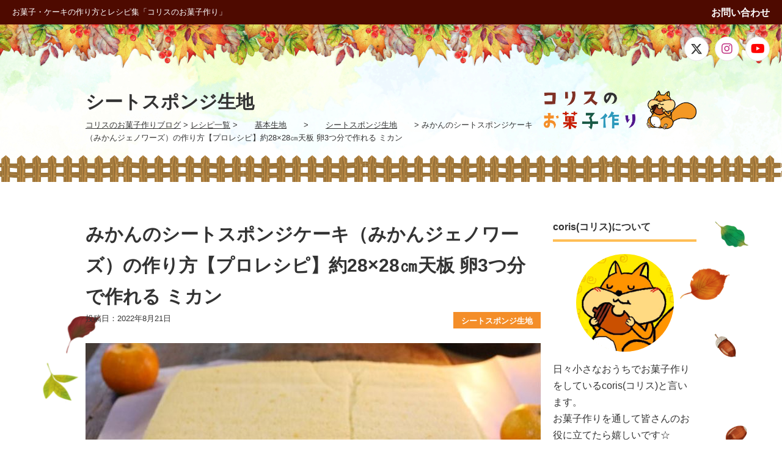

--- FILE ---
content_type: text/html; charset=UTF-8
request_url: https://outiokasi.com/kiji-sitosponge-mikan/
body_size: 18947
content:
<!DOCTYPE html>
<html lang="ja" prefix="og: http://ogp.me/ns#">
<head>
	<!-- Google Tag Manager -->
	<script>(function(w,d,s,l,i){w[l]=w[l]||[];w[l].push({'gtm.start':
	new Date().getTime(),event:'gtm.js'});var f=d.getElementsByTagName(s)[0],
	j=d.createElement(s),dl=l!='dataLayer'?'&l='+l:'';j.async=true;j.src=
	'https://www.googletagmanager.com/gtm.js?id='+i+dl;f.parentNode.insertBefore(j,f);
	})(window,document,'script','dataLayer','GTM-KQM5487S');</script>
	<!-- End Google Tag Manager -->
	<meta charset="UTF-8">
	<meta name="viewport" content="width=device-width, initial-scale=1.0">
	<meta http-equiv="X-UA-Compatible" content="ie=edge">

	<meta property="og:title" content="coris">
	<meta property="og:type" content="website">
	<meta property="og:url" content="https://example.com/">
	<meta property="og:image" content="https://example.com/img/ogp.png">
	<meta property="og:site_name" content="coris">
	<meta property="og:description" content="">
	<meta name="twitter:card" content="summary_large_image">

<title>みかんのシートスポンジケーキ（みかんジェノワーズ）の作り方【プロレシピ】約28×28㎝天板 卵3つ分で作れる ミカン | コリスのお菓子作りブログ</title>
<meta name='robots' content='max-image-preview:large' />

<!-- All In One SEO Pack 3.6.2[1018,1104] -->
<script type="application/ld+json" class="aioseop-schema">{"@context":"https://schema.org","@graph":[{"@type":"Organization","@id":"https://outiokasi.com/#organization","url":"https://outiokasi.com/","name":"コリスのお菓子作りブログ","sameAs":[]},{"@type":"WebSite","@id":"https://outiokasi.com/#website","url":"https://outiokasi.com/","name":"コリスのお菓子作りブログ","publisher":{"@id":"https://outiokasi.com/#organization"},"potentialAction":{"@type":"SearchAction","target":"https://outiokasi.com/?s={search_term_string}","query-input":"required name=search_term_string"}},{"@type":"WebPage","@id":"https://outiokasi.com/kiji-sitosponge-mikan/#webpage","url":"https://outiokasi.com/kiji-sitosponge-mikan/","inLanguage":"ja","name":"みかんのシートスポンジケーキ（みかんジェノワーズ）の作り方【プロレシピ】約28×28㎝天板 卵3つ分で作れる ミカン","isPartOf":{"@id":"https://outiokasi.com/#website"},"breadcrumb":{"@id":"https://outiokasi.com/kiji-sitosponge-mikan/#breadcrumblist"},"image":{"@type":"ImageObject","@id":"https://outiokasi.com/kiji-sitosponge-mikan/#primaryimage","url":"https://outiokasi.com/wp-content/uploads/2022/08/91f00c48b2f64d708224de03e8152a36.jpg","width":750,"height":499},"primaryImageOfPage":{"@id":"https://outiokasi.com/kiji-sitosponge-mikan/#primaryimage"},"datePublished":"2022-08-21T14:15:17+09:00","dateModified":"2022-08-21T14:15:20+09:00"},{"@type":"Article","@id":"https://outiokasi.com/kiji-sitosponge-mikan/#article","isPartOf":{"@id":"https://outiokasi.com/kiji-sitosponge-mikan/#webpage"},"author":{"@id":"https://outiokasi.com/author/karapathi/#author"},"headline":"みかんのシートスポンジケーキ（みかんジェノワーズ）の作り方【プロレシピ】約28×28㎝天板 卵3つ分で作れる ミカン","datePublished":"2022-08-21T14:15:17+09:00","dateModified":"2022-08-21T14:15:20+09:00","commentCount":0,"mainEntityOfPage":{"@id":"https://outiokasi.com/kiji-sitosponge-mikan/#webpage"},"publisher":{"@id":"https://outiokasi.com/#organization"},"articleSection":"シートスポンジ生地","image":{"@type":"ImageObject","@id":"https://outiokasi.com/kiji-sitosponge-mikan/#primaryimage","url":"https://outiokasi.com/wp-content/uploads/2022/08/91f00c48b2f64d708224de03e8152a36.jpg","width":750,"height":499}},{"@type":"Person","@id":"https://outiokasi.com/author/karapathi/#author","name":"coris（コリス）","sameAs":["https://www.facebook.com/ryouta.coris","https://twitter.com/coris_riri"],"image":{"@type":"ImageObject","@id":"https://outiokasi.com/#personlogo","url":"https://secure.gravatar.com/avatar/f283627407ab406c9b0369ea3e2ad5df?s=96&d=mm&r=g","width":96,"height":96,"caption":"coris（コリス）"}},{"@type":"BreadcrumbList","@id":"https://outiokasi.com/kiji-sitosponge-mikan/#breadcrumblist","itemListElement":[{"@type":"ListItem","position":1,"item":{"@type":"WebPage","@id":"https://outiokasi.com/","url":"https://outiokasi.com/","name":"コリスのお菓子作りブログ"}},{"@type":"ListItem","position":2,"item":{"@type":"WebPage","@id":"https://outiokasi.com/kiji-sitosponge-mikan/","url":"https://outiokasi.com/kiji-sitosponge-mikan/","name":"みかんのシートスポンジケーキ（みかんジェノワーズ）の作り方【プロレシピ】約28×28㎝天板 卵3つ分で作れる ミカン"}}]}]}</script>
<link rel="canonical" href="https://outiokasi.com/kiji-sitosponge-mikan/" />
<meta property="og:type" content="article" />
<meta property="og:title" content="みかんのシートスポンジケーキ（みかんジェノワーズ）の作り方【プロレシピ】約28×28㎝天板 卵3つ分で作れる ミカン | コリスのお菓子作りブログ" />
<meta property="og:description" content="今回はみかんのシートスポンジケーキの作り方・レシピをご紹介します。 ふわふわ食感でみかん風味のスポンジ みかんのショートケーキやロールケーキケーキなど様々なケーキに使用できます 柑橘の香りがチョコレートとの相性も良いです 是非作ってみてくださいね☆" />
<meta property="og:url" content="https://outiokasi.com/kiji-sitosponge-mikan/" />
<meta property="og:site_name" content="コリスのお菓子作りブログ" />
<meta property="og:image" content="https://outiokasi.com/wp-content/uploads/2022/08/91f00c48b2f64d708224de03e8152a36.jpg" />
<meta property="article:published_time" content="2022-08-21T14:15:17Z" />
<meta property="article:modified_time" content="2022-08-21T14:15:20Z" />
<meta property="og:image:secure_url" content="https://outiokasi.com/wp-content/uploads/2022/08/91f00c48b2f64d708224de03e8152a36.jpg" />
<meta name="twitter:card" content="summary_large_image" />
<meta name="twitter:title" content="みかんのシートスポンジケーキ（みかんジェノワーズ）の作り方【プロレシピ】約28×28㎝天板 卵3つ分で作れる ミカン | コリスのお菓子作り" />
<meta name="twitter:description" content="今回はみかんのシートスポンジケーキの作り方・レシピをご紹介します。 ふわふわ食感でみかん風味のスポンジ みかんのショートケーキやロールケーキケーキなど様々なケーキに使用できます 柑橘の香りがチョコレートとの相性も良いです 是非作ってみてくださいね☆" />
<meta name="twitter:image" content="https://outiokasi.com/wp-content/uploads/2022/08/91f00c48b2f64d708224de03e8152a36.jpg" />
			<script type="text/javascript" >
				window.ga=window.ga||function(){(ga.q=ga.q||[]).push(arguments)};ga.l=+new Date;
				ga('create', 'UA-103231727-1', 'auto');
				// Plugins
				
				ga('send', 'pageview');
			</script>
			<script async src="https://www.google-analytics.com/analytics.js"></script>
			<!-- All In One SEO Pack -->
<link rel='dns-prefetch' href='//use.fontawesome.com' />
<link rel="alternate" type="application/rss+xml" title="コリスのお菓子作りブログ &raquo; フィード" href="https://outiokasi.com/feed/" />
<link rel="alternate" type="application/rss+xml" title="コリスのお菓子作りブログ &raquo; コメントフィード" href="https://outiokasi.com/comments/feed/" />
<script>
window._wpemojiSettings = {"baseUrl":"https:\/\/s.w.org\/images\/core\/emoji\/14.0.0\/72x72\/","ext":".png","svgUrl":"https:\/\/s.w.org\/images\/core\/emoji\/14.0.0\/svg\/","svgExt":".svg","source":{"concatemoji":"https:\/\/outiokasi.com\/wp-includes\/js\/wp-emoji-release.min.js?ver=6.4.7"}};
/*! This file is auto-generated */
!function(i,n){var o,s,e;function c(e){try{var t={supportTests:e,timestamp:(new Date).valueOf()};sessionStorage.setItem(o,JSON.stringify(t))}catch(e){}}function p(e,t,n){e.clearRect(0,0,e.canvas.width,e.canvas.height),e.fillText(t,0,0);var t=new Uint32Array(e.getImageData(0,0,e.canvas.width,e.canvas.height).data),r=(e.clearRect(0,0,e.canvas.width,e.canvas.height),e.fillText(n,0,0),new Uint32Array(e.getImageData(0,0,e.canvas.width,e.canvas.height).data));return t.every(function(e,t){return e===r[t]})}function u(e,t,n){switch(t){case"flag":return n(e,"\ud83c\udff3\ufe0f\u200d\u26a7\ufe0f","\ud83c\udff3\ufe0f\u200b\u26a7\ufe0f")?!1:!n(e,"\ud83c\uddfa\ud83c\uddf3","\ud83c\uddfa\u200b\ud83c\uddf3")&&!n(e,"\ud83c\udff4\udb40\udc67\udb40\udc62\udb40\udc65\udb40\udc6e\udb40\udc67\udb40\udc7f","\ud83c\udff4\u200b\udb40\udc67\u200b\udb40\udc62\u200b\udb40\udc65\u200b\udb40\udc6e\u200b\udb40\udc67\u200b\udb40\udc7f");case"emoji":return!n(e,"\ud83e\udef1\ud83c\udffb\u200d\ud83e\udef2\ud83c\udfff","\ud83e\udef1\ud83c\udffb\u200b\ud83e\udef2\ud83c\udfff")}return!1}function f(e,t,n){var r="undefined"!=typeof WorkerGlobalScope&&self instanceof WorkerGlobalScope?new OffscreenCanvas(300,150):i.createElement("canvas"),a=r.getContext("2d",{willReadFrequently:!0}),o=(a.textBaseline="top",a.font="600 32px Arial",{});return e.forEach(function(e){o[e]=t(a,e,n)}),o}function t(e){var t=i.createElement("script");t.src=e,t.defer=!0,i.head.appendChild(t)}"undefined"!=typeof Promise&&(o="wpEmojiSettingsSupports",s=["flag","emoji"],n.supports={everything:!0,everythingExceptFlag:!0},e=new Promise(function(e){i.addEventListener("DOMContentLoaded",e,{once:!0})}),new Promise(function(t){var n=function(){try{var e=JSON.parse(sessionStorage.getItem(o));if("object"==typeof e&&"number"==typeof e.timestamp&&(new Date).valueOf()<e.timestamp+604800&&"object"==typeof e.supportTests)return e.supportTests}catch(e){}return null}();if(!n){if("undefined"!=typeof Worker&&"undefined"!=typeof OffscreenCanvas&&"undefined"!=typeof URL&&URL.createObjectURL&&"undefined"!=typeof Blob)try{var e="postMessage("+f.toString()+"("+[JSON.stringify(s),u.toString(),p.toString()].join(",")+"));",r=new Blob([e],{type:"text/javascript"}),a=new Worker(URL.createObjectURL(r),{name:"wpTestEmojiSupports"});return void(a.onmessage=function(e){c(n=e.data),a.terminate(),t(n)})}catch(e){}c(n=f(s,u,p))}t(n)}).then(function(e){for(var t in e)n.supports[t]=e[t],n.supports.everything=n.supports.everything&&n.supports[t],"flag"!==t&&(n.supports.everythingExceptFlag=n.supports.everythingExceptFlag&&n.supports[t]);n.supports.everythingExceptFlag=n.supports.everythingExceptFlag&&!n.supports.flag,n.DOMReady=!1,n.readyCallback=function(){n.DOMReady=!0}}).then(function(){return e}).then(function(){var e;n.supports.everything||(n.readyCallback(),(e=n.source||{}).concatemoji?t(e.concatemoji):e.wpemoji&&e.twemoji&&(t(e.twemoji),t(e.wpemoji)))}))}((window,document),window._wpemojiSettings);
</script>
<link rel='stylesheet' id='sb_instagram_styles-css' href='https://outiokasi.com/wp-content/plugins/instagram-feed/css/sb-instagram-2-2.min.css?ver=2.4.3' media='all' />
<style id='wp-emoji-styles-inline-css'>

	img.wp-smiley, img.emoji {
		display: inline !important;
		border: none !important;
		box-shadow: none !important;
		height: 1em !important;
		width: 1em !important;
		margin: 0 0.07em !important;
		vertical-align: -0.1em !important;
		background: none !important;
		padding: 0 !important;
	}
</style>
<link rel='stylesheet' id='wp-block-library-css' href='https://outiokasi.com/wp-includes/css/dist/block-library/style.min.css?ver=6.4.7' media='all' />
<style id='classic-theme-styles-inline-css'>
/*! This file is auto-generated */
.wp-block-button__link{color:#fff;background-color:#32373c;border-radius:9999px;box-shadow:none;text-decoration:none;padding:calc(.667em + 2px) calc(1.333em + 2px);font-size:1.125em}.wp-block-file__button{background:#32373c;color:#fff;text-decoration:none}
</style>
<style id='global-styles-inline-css'>
body{--wp--preset--color--black: #000000;--wp--preset--color--cyan-bluish-gray: #abb8c3;--wp--preset--color--white: #ffffff;--wp--preset--color--pale-pink: #f78da7;--wp--preset--color--vivid-red: #cf2e2e;--wp--preset--color--luminous-vivid-orange: #ff6900;--wp--preset--color--luminous-vivid-amber: #fcb900;--wp--preset--color--light-green-cyan: #7bdcb5;--wp--preset--color--vivid-green-cyan: #00d084;--wp--preset--color--pale-cyan-blue: #8ed1fc;--wp--preset--color--vivid-cyan-blue: #0693e3;--wp--preset--color--vivid-purple: #9b51e0;--wp--preset--gradient--vivid-cyan-blue-to-vivid-purple: linear-gradient(135deg,rgba(6,147,227,1) 0%,rgb(155,81,224) 100%);--wp--preset--gradient--light-green-cyan-to-vivid-green-cyan: linear-gradient(135deg,rgb(122,220,180) 0%,rgb(0,208,130) 100%);--wp--preset--gradient--luminous-vivid-amber-to-luminous-vivid-orange: linear-gradient(135deg,rgba(252,185,0,1) 0%,rgba(255,105,0,1) 100%);--wp--preset--gradient--luminous-vivid-orange-to-vivid-red: linear-gradient(135deg,rgba(255,105,0,1) 0%,rgb(207,46,46) 100%);--wp--preset--gradient--very-light-gray-to-cyan-bluish-gray: linear-gradient(135deg,rgb(238,238,238) 0%,rgb(169,184,195) 100%);--wp--preset--gradient--cool-to-warm-spectrum: linear-gradient(135deg,rgb(74,234,220) 0%,rgb(151,120,209) 20%,rgb(207,42,186) 40%,rgb(238,44,130) 60%,rgb(251,105,98) 80%,rgb(254,248,76) 100%);--wp--preset--gradient--blush-light-purple: linear-gradient(135deg,rgb(255,206,236) 0%,rgb(152,150,240) 100%);--wp--preset--gradient--blush-bordeaux: linear-gradient(135deg,rgb(254,205,165) 0%,rgb(254,45,45) 50%,rgb(107,0,62) 100%);--wp--preset--gradient--luminous-dusk: linear-gradient(135deg,rgb(255,203,112) 0%,rgb(199,81,192) 50%,rgb(65,88,208) 100%);--wp--preset--gradient--pale-ocean: linear-gradient(135deg,rgb(255,245,203) 0%,rgb(182,227,212) 50%,rgb(51,167,181) 100%);--wp--preset--gradient--electric-grass: linear-gradient(135deg,rgb(202,248,128) 0%,rgb(113,206,126) 100%);--wp--preset--gradient--midnight: linear-gradient(135deg,rgb(2,3,129) 0%,rgb(40,116,252) 100%);--wp--preset--font-size--small: 13px;--wp--preset--font-size--medium: 20px;--wp--preset--font-size--large: 36px;--wp--preset--font-size--x-large: 42px;--wp--preset--spacing--20: 0.44rem;--wp--preset--spacing--30: 0.67rem;--wp--preset--spacing--40: 1rem;--wp--preset--spacing--50: 1.5rem;--wp--preset--spacing--60: 2.25rem;--wp--preset--spacing--70: 3.38rem;--wp--preset--spacing--80: 5.06rem;--wp--preset--shadow--natural: 6px 6px 9px rgba(0, 0, 0, 0.2);--wp--preset--shadow--deep: 12px 12px 50px rgba(0, 0, 0, 0.4);--wp--preset--shadow--sharp: 6px 6px 0px rgba(0, 0, 0, 0.2);--wp--preset--shadow--outlined: 6px 6px 0px -3px rgba(255, 255, 255, 1), 6px 6px rgba(0, 0, 0, 1);--wp--preset--shadow--crisp: 6px 6px 0px rgba(0, 0, 0, 1);}:where(.is-layout-flex){gap: 0.5em;}:where(.is-layout-grid){gap: 0.5em;}body .is-layout-flow > .alignleft{float: left;margin-inline-start: 0;margin-inline-end: 2em;}body .is-layout-flow > .alignright{float: right;margin-inline-start: 2em;margin-inline-end: 0;}body .is-layout-flow > .aligncenter{margin-left: auto !important;margin-right: auto !important;}body .is-layout-constrained > .alignleft{float: left;margin-inline-start: 0;margin-inline-end: 2em;}body .is-layout-constrained > .alignright{float: right;margin-inline-start: 2em;margin-inline-end: 0;}body .is-layout-constrained > .aligncenter{margin-left: auto !important;margin-right: auto !important;}body .is-layout-constrained > :where(:not(.alignleft):not(.alignright):not(.alignfull)){max-width: var(--wp--style--global--content-size);margin-left: auto !important;margin-right: auto !important;}body .is-layout-constrained > .alignwide{max-width: var(--wp--style--global--wide-size);}body .is-layout-flex{display: flex;}body .is-layout-flex{flex-wrap: wrap;align-items: center;}body .is-layout-flex > *{margin: 0;}body .is-layout-grid{display: grid;}body .is-layout-grid > *{margin: 0;}:where(.wp-block-columns.is-layout-flex){gap: 2em;}:where(.wp-block-columns.is-layout-grid){gap: 2em;}:where(.wp-block-post-template.is-layout-flex){gap: 1.25em;}:where(.wp-block-post-template.is-layout-grid){gap: 1.25em;}.has-black-color{color: var(--wp--preset--color--black) !important;}.has-cyan-bluish-gray-color{color: var(--wp--preset--color--cyan-bluish-gray) !important;}.has-white-color{color: var(--wp--preset--color--white) !important;}.has-pale-pink-color{color: var(--wp--preset--color--pale-pink) !important;}.has-vivid-red-color{color: var(--wp--preset--color--vivid-red) !important;}.has-luminous-vivid-orange-color{color: var(--wp--preset--color--luminous-vivid-orange) !important;}.has-luminous-vivid-amber-color{color: var(--wp--preset--color--luminous-vivid-amber) !important;}.has-light-green-cyan-color{color: var(--wp--preset--color--light-green-cyan) !important;}.has-vivid-green-cyan-color{color: var(--wp--preset--color--vivid-green-cyan) !important;}.has-pale-cyan-blue-color{color: var(--wp--preset--color--pale-cyan-blue) !important;}.has-vivid-cyan-blue-color{color: var(--wp--preset--color--vivid-cyan-blue) !important;}.has-vivid-purple-color{color: var(--wp--preset--color--vivid-purple) !important;}.has-black-background-color{background-color: var(--wp--preset--color--black) !important;}.has-cyan-bluish-gray-background-color{background-color: var(--wp--preset--color--cyan-bluish-gray) !important;}.has-white-background-color{background-color: var(--wp--preset--color--white) !important;}.has-pale-pink-background-color{background-color: var(--wp--preset--color--pale-pink) !important;}.has-vivid-red-background-color{background-color: var(--wp--preset--color--vivid-red) !important;}.has-luminous-vivid-orange-background-color{background-color: var(--wp--preset--color--luminous-vivid-orange) !important;}.has-luminous-vivid-amber-background-color{background-color: var(--wp--preset--color--luminous-vivid-amber) !important;}.has-light-green-cyan-background-color{background-color: var(--wp--preset--color--light-green-cyan) !important;}.has-vivid-green-cyan-background-color{background-color: var(--wp--preset--color--vivid-green-cyan) !important;}.has-pale-cyan-blue-background-color{background-color: var(--wp--preset--color--pale-cyan-blue) !important;}.has-vivid-cyan-blue-background-color{background-color: var(--wp--preset--color--vivid-cyan-blue) !important;}.has-vivid-purple-background-color{background-color: var(--wp--preset--color--vivid-purple) !important;}.has-black-border-color{border-color: var(--wp--preset--color--black) !important;}.has-cyan-bluish-gray-border-color{border-color: var(--wp--preset--color--cyan-bluish-gray) !important;}.has-white-border-color{border-color: var(--wp--preset--color--white) !important;}.has-pale-pink-border-color{border-color: var(--wp--preset--color--pale-pink) !important;}.has-vivid-red-border-color{border-color: var(--wp--preset--color--vivid-red) !important;}.has-luminous-vivid-orange-border-color{border-color: var(--wp--preset--color--luminous-vivid-orange) !important;}.has-luminous-vivid-amber-border-color{border-color: var(--wp--preset--color--luminous-vivid-amber) !important;}.has-light-green-cyan-border-color{border-color: var(--wp--preset--color--light-green-cyan) !important;}.has-vivid-green-cyan-border-color{border-color: var(--wp--preset--color--vivid-green-cyan) !important;}.has-pale-cyan-blue-border-color{border-color: var(--wp--preset--color--pale-cyan-blue) !important;}.has-vivid-cyan-blue-border-color{border-color: var(--wp--preset--color--vivid-cyan-blue) !important;}.has-vivid-purple-border-color{border-color: var(--wp--preset--color--vivid-purple) !important;}.has-vivid-cyan-blue-to-vivid-purple-gradient-background{background: var(--wp--preset--gradient--vivid-cyan-blue-to-vivid-purple) !important;}.has-light-green-cyan-to-vivid-green-cyan-gradient-background{background: var(--wp--preset--gradient--light-green-cyan-to-vivid-green-cyan) !important;}.has-luminous-vivid-amber-to-luminous-vivid-orange-gradient-background{background: var(--wp--preset--gradient--luminous-vivid-amber-to-luminous-vivid-orange) !important;}.has-luminous-vivid-orange-to-vivid-red-gradient-background{background: var(--wp--preset--gradient--luminous-vivid-orange-to-vivid-red) !important;}.has-very-light-gray-to-cyan-bluish-gray-gradient-background{background: var(--wp--preset--gradient--very-light-gray-to-cyan-bluish-gray) !important;}.has-cool-to-warm-spectrum-gradient-background{background: var(--wp--preset--gradient--cool-to-warm-spectrum) !important;}.has-blush-light-purple-gradient-background{background: var(--wp--preset--gradient--blush-light-purple) !important;}.has-blush-bordeaux-gradient-background{background: var(--wp--preset--gradient--blush-bordeaux) !important;}.has-luminous-dusk-gradient-background{background: var(--wp--preset--gradient--luminous-dusk) !important;}.has-pale-ocean-gradient-background{background: var(--wp--preset--gradient--pale-ocean) !important;}.has-electric-grass-gradient-background{background: var(--wp--preset--gradient--electric-grass) !important;}.has-midnight-gradient-background{background: var(--wp--preset--gradient--midnight) !important;}.has-small-font-size{font-size: var(--wp--preset--font-size--small) !important;}.has-medium-font-size{font-size: var(--wp--preset--font-size--medium) !important;}.has-large-font-size{font-size: var(--wp--preset--font-size--large) !important;}.has-x-large-font-size{font-size: var(--wp--preset--font-size--x-large) !important;}
.wp-block-navigation a:where(:not(.wp-element-button)){color: inherit;}
:where(.wp-block-post-template.is-layout-flex){gap: 1.25em;}:where(.wp-block-post-template.is-layout-grid){gap: 1.25em;}
:where(.wp-block-columns.is-layout-flex){gap: 2em;}:where(.wp-block-columns.is-layout-grid){gap: 2em;}
.wp-block-pullquote{font-size: 1.5em;line-height: 1.6;}
</style>
<link rel='stylesheet' id='contact-form-7-css' href='https://outiokasi.com/wp-content/plugins/contact-form-7/includes/css/styles.css?ver=5.1.9' media='all' />
<link rel='stylesheet' id='wc-shortcodes-style-css' href='https://outiokasi.com/wp-content/plugins/wc-shortcodes/public/assets/css/style.css?ver=3.46' media='all' />
<link rel='stylesheet' id='fontawesome-css' href='https://use.fontawesome.com/releases/v5.8.2/css/all.css?ver=5.8.2' media='all' />
<link rel='stylesheet' id='slick-css' href='https://outiokasi.com/wp-content/themes/coris/assets/css/slick.min.css?ver=1.0.0' media='all' />
<link rel='stylesheet' id='slick-theme-css' href='https://outiokasi.com/wp-content/themes/coris/assets/css/slick-theme.min.css?ver=1.0.0' media='all' />
<link rel='stylesheet' id='my-css' href='https://outiokasi.com/wp-content/themes/coris/assets/css/style.css?ver=1719490314' media='all' />
<link rel='stylesheet' id='default-css' href='https://outiokasi.com/wp-content/themes/coris/style.css?ver=1.0.5' media='all' />
<link rel='stylesheet' id='wordpresscanvas-font-awesome-css' href='https://outiokasi.com/wp-content/plugins/wc-shortcodes/public/assets/css/font-awesome.min.css?ver=4.7.0' media='all' />
<script src="https://outiokasi.com/wp-includes/js/jquery/jquery.min.js?ver=3.7.1" id="jquery-core-js"></script>
<script src="https://outiokasi.com/wp-includes/js/jquery/jquery-migrate.min.js?ver=3.4.1" id="jquery-migrate-js"></script>
<link rel="https://api.w.org/" href="https://outiokasi.com/wp-json/" /><link rel="alternate" type="application/json" href="https://outiokasi.com/wp-json/wp/v2/posts/48400" /><link rel="EditURI" type="application/rsd+xml" title="RSD" href="https://outiokasi.com/xmlrpc.php?rsd" />
<meta name="generator" content="WordPress 6.4.7" />
<link rel='shortlink' href='https://outiokasi.com/?p=48400' />
<link rel="alternate" type="application/json+oembed" href="https://outiokasi.com/wp-json/oembed/1.0/embed?url=https%3A%2F%2Foutiokasi.com%2Fkiji-sitosponge-mikan%2F" />
<link rel="alternate" type="text/xml+oembed" href="https://outiokasi.com/wp-json/oembed/1.0/embed?url=https%3A%2F%2Foutiokasi.com%2Fkiji-sitosponge-mikan%2F&#038;format=xml" />
<link rel="icon" href="https://outiokasi.com/wp-content/uploads/2019/08/cropped-1-1-32x32.jpg" sizes="32x32" />
<link rel="icon" href="https://outiokasi.com/wp-content/uploads/2019/08/cropped-1-1-192x192.jpg" sizes="192x192" />
<link rel="apple-touch-icon" href="https://outiokasi.com/wp-content/uploads/2019/08/cropped-1-1-180x180.jpg" />
<meta name="msapplication-TileImage" content="https://outiokasi.com/wp-content/uploads/2019/08/cropped-1-1-270x270.jpg" />
</head>

<body class="">
	<!-- Google Tag Manager (noscript) -->
	<noscript><iframe src="https://www.googletagmanager.com/ns.html?id=GTM-KQM5487S"
	height="0" width="0" style="display:none;visibility:hidden"></iframe></noscript>
	<!-- End Google Tag Manager (noscript) -->

	<!-- header -->
	<header class="header">
		<div class="header-inner">

							<div class="header-logo">
					<a href="https://outiokasi.com/">お菓子・ケーキの作り方とレシピ集「コリスのお菓子作り」</a>
				</div>
			
			<!-- header-nav -->
							<nav class="header-nav"><ul id="menu-%e3%83%98%e3%83%83%e3%83%80%e3%83%bc%e3%83%a1%e3%83%8b%e3%83%a5%e3%83%bc" class="header-list"><li id="menu-item-27332" class="menu-item menu-item-type-post_type menu-item-object-page menu-item-27332"><a href="https://outiokasi.com/contact/">お問い合わせ</a></li>
</ul></nav>			<!-- /header-nav -->

			<!-- drawer -->
			<div class="drawer">
				<div class="drawer-icon">
					<span class="drawer-open"><i class="fas fa-bars"></i></span>
					<span class="drawer-close"><i class="fas fa-times"></i></span>
				</div>

				<!-- drawer-content -->
				<div class="drawer-content">

					<!-- drawer-nav -->
											<nav class="drawer-nav"><ul id="menu-%e3%83%89%e3%83%ad%e3%83%af%e3%83%bc%e3%83%a1%e3%83%8b%e3%83%a5%e3%83%bc" class="drawer-list"><li id="menu-item-33412" class="menu-item menu-item-type-post_type menu-item-object-page menu-item-home menu-item-33412"><a href="https://outiokasi.com/">トップページ</a></li>
<li id="menu-item-33411" class="menu-item menu-item-type-post_type menu-item-object-page current_page_parent menu-item-33411"><a href="https://outiokasi.com/blog/">レシピ一覧</a></li>
<li id="menu-item-33409" class="menu-item menu-item-type-post_type menu-item-object-page menu-item-33409"><a href="https://outiokasi.com/about/">コリスについて</a></li>
<li id="menu-item-33408" class="menu-item menu-item-type-post_type menu-item-object-page menu-item-33408"><a href="https://outiokasi.com/contact/">お問い合わせ</a></li>
</ul></nav>					<!-- /drawer-nav -->

					<div class="drawer-sns">
						<div class="sns-item twitter">
							<a href="https://twitter.com/coris_riri" rel="noopener noreferrer" target="_blank"><svg xmlns="http://www.w3.org/2000/svg" viewBox="0 0 512 512"><!--!Font Awesome Free 6.5.1 by @fontawesome - https://fontawesome.com License - https://fontawesome.com/license/free Copyright 2024 Fonticons, Inc.--><path d="M389.2 48h70.6L305.6 224.2 487 464H345L233.7 318.6 106.5 464H35.8L200.7 275.5 26.8 48H172.4L272.9 180.9 389.2 48zM364.4 421.8h39.1L151.1 88h-42L364.4 421.8z" fill="#333"/></svg></a>
						</div>
						<div class="sns-item instagram">
							<a href="https://www.instagram.com/coris_riri/" rel="noopener noreferrer" target="_blank"><i class="fab fa-instagram"></i></a>
						</div>
						<div class="sns-item youtube">
							<a href="https://www.youtube.com/channel/UCIADYlvF7cSppCuQKU29VSw" rel="noopener noreferrer" target="_blank"><i class="fab fa-youtube"></i></a>
						</div>
					</div>

					<!-- search-form -->
					<div class="drawer-search">
						<form role="search" method="get" id="searchform" action="https://outiokasi.com/">

	<select name="event" class="search-select">
		<option value=""
			selected		>イベント</option>

		
		<option value="%e4%bd%8e%e8%84%82%e8%b3%aa%e3%83%ac%e3%82%b7%e3%83%94"
					>低脂質レシピ</option>

		
		<option value="%e7%af%80%e5%88%86"
					>節分</option>

		
		<option value="christmas"
					>クリスマス</option>

		
		<option value="%e9%9b%bb%e5%ad%90%e3%83%ac%e3%83%b3%e3%82%b8%e3%83%ac%e3%82%b7%e3%83%94"
					>電子レンジレシピ</option>

		
		<option value="new-year"
					>お正月</option>

		
		<option value="%e3%81%8a%e5%bd%bc%e5%b2%b8"
					>お彼岸</option>

		
		<option value="valentine"
					>バレンタイン</option>

		
		<option value="white-day"
					>ホワイトデー</option>

		
		<option value="childrens-day"
					>こどもの日</option>

		
		<option value="mothers-day"
					>母の日</option>

		
		<option value="fathers-day"
					>父の日</option>

		
		<option value="halloween"
					>ハロウィン</option>

		
		<option value="hinamaturi"
					>ひなまつり・お花見・春</option>

		
		<option value="%e3%83%91%e3%83%bc%e3%83%86%e3%82%a3%e3%83%bc"
					>パーティー</option>

		
		<option value="%e3%81%8a%e8%aa%95%e7%94%9f%e6%97%a5"
					>お誕生日</option>

		
		<option value="ouchicafe"
					>おうちカフェ</option>

		
		<option value="natu"
					>夏ひんやりスイーツ</option>

		
		<option value="%e4%b8%83%e4%ba%94%e4%b8%89"
					>七五三</option>

		
	</select>

	<select name="category" class="search-select">
		<option value=""
			selected		>種類</option>

		
		<option value="cake"
					>ケーキ</option>

		
		<option value="chocolate"
					>チョコレート</option>

		
		<option value="yakigasi"
					>焼き菓子・半生菓子</option>

		
		<option value="jam"
					>ジャム・シロップ煮</option>

		
		<option value="cookie"
					>クッキー</option>

		
		<option value="cooking"
					>クッキング・カフェ・自家製</option>

		
	</select>

	<!--<select name="ingredient" class="search-select">
		<option value=""
			selected		>素材</option>

		
		<option value="%e7%b4%85%e8%8c%b6"
					>紅茶</option>

		
		<option value="%e3%81%8b%e3%82%8a%e3%82%93"
					>かりん</option>

		
		<option value="%e3%81%84%e3%81%a1%e3%81%98%e3%81%8f"
					>いちじく</option>

		
		<option value="%e3%81%8d%e3%81%aa%e7%b2%89"
					>きな粉</option>

		
		<option value="%e3%83%8f%e3%83%81%e3%83%9f%e3%83%84"
					>ハチミツ</option>

		
		<option value="%e6%b4%8b%e6%a2%a8"
					>洋梨</option>

		
		<option value="%e6%a1%9c"
					>桜</option>

		
		<option value="chocolate"
					>チョコレート</option>

		
		<option value="%e5%8d%b5%e7%99%bd"
					>卵白</option>

		
		<option value="%e3%81%bf%e3%81%8b%e3%82%93"
					>みかん</option>

		
		<option value="%e3%81%bf%e3%82%87%e3%81%86%e3%81%8c"
					>みょうが</option>

		
		<option value="%e7%b1%b3%e7%b2%89"
					>米粉</option>

		
		<option value="egg"
					>卵</option>

		
		<option value="%e6%a1%83"
					>桃</option>

		
		<option value="%e3%81%b6%e3%81%a9%e3%81%86"
					>ぶどう</option>

		
		<option value="%e3%83%96%e3%83%ab%e3%83%bc%e3%83%99%e3%83%aa%e3%83%bc"
					>ブルーベリー</option>

		
		<option value="%e3%81%9b%e3%81%a8%e3%81%8b"
					>せとか</option>

		
		<option value="black-bean"
					>黒豆</option>

		
		<option value="%e3%83%ac%e3%83%a2%e3%83%b3"
					>レモン</option>

		
		<option value="%e3%82%ad%e3%82%a6%e3%82%a4"
					>キウイ</option>

		
		<option value="%e3%83%a8%e3%83%bc%e3%82%b0%e3%83%ab%e3%83%88"
					>ヨーグルト</option>

		
		<option value="%e6%96%87%e6%97%a6%ef%bc%88%e3%81%b6%e3%82%93%e3%81%9f%e3%82%93%ef%bc%89"
					>文旦（ぶんたん）</option>

		
		<option value="walnuts"
					>クルミ</option>

		
		<option value="%e6%a2%85"
					>梅</option>

		
		<option value="%e7%89%9b%e4%b9%b3"
					>牛乳</option>

		
		<option value="%e3%81%88%e3%81%94%e3%81%be"
					>えごま</option>

		
		<option value="%e5%a1%a9"
					>塩</option>

		
		<option value="strawberry"
					>いちご</option>

		
		<option value="%e3%82%b8%e3%83%a5%e3%83%bc%e3%83%99%e3%83%aa%e3%83%bc"
					>ジューベリー</option>

		
		<option value="%e3%83%81%e3%83%bc%e3%82%ba"
					>チーズ</option>

		
		<option value="%e3%81%99%e3%82%82%e3%82%82"
					>すもも</option>

		
		<option value="%e3%81%bb%e3%81%86%e3%81%98%e8%8c%b6"
					>ほうじ茶</option>

		
		<option value="cream-cheese"
					>クリームチーズ</option>

		
		<option value="%e3%83%a1%e3%83%ad%e3%83%b3"
					>メロン</option>

		
		<option value="%e3%81%af%e3%81%a3%e3%81%95%e3%81%8f"
					>はっさく</option>

		
		<option value="%e8%91%9b%ef%bc%88%e3%81%8f%e3%81%9a%ef%bc%89"
					>葛（くず）</option>

		
		<option value="%e3%81%af%e3%81%a1%e3%81%bf%e3%81%a4"
					>はちみつ</option>

		
		<option value="yuzu"
					>ゆず</option>

		
		<option value="%e3%83%87%e3%82%b3%e3%83%9d%e3%83%b3"
					>デコポン</option>

		
		<option value="%e3%82%b4%e3%83%9e"
					>ゴマ</option>

		
		<option value="%e8%b1%86%e4%b9%b3"
					>豆乳</option>

		
		<option value="%e3%82%b3%e3%82%b3%e3%83%8a%e3%83%83%e3%83%84"
					>ココナッツ</option>

		
		<option value="brown-sugar"
					>黒糖</option>

		
		<option value="%e3%81%8b%e3%81%bc%e3%81%a1%e3%82%83"
					>かぼちゃ</option>

		
		<option value="%e3%82%aa%e3%83%ac%e3%83%b3%e3%82%b8"
					>オレンジ</option>

		
		<option value="%e3%81%8d%e3%81%b3"
					>きび</option>

		
		<option value="%e3%83%98%e3%83%bc%e3%82%bc%e3%83%ab%e3%83%8a%e3%83%83%e3%83%84"
					>ヘーゼルナッツ</option>

		
		<option value="coffee"
					>コーヒー</option>

		
		<option value="%e3%82%8a%e3%82%93%e3%81%94"
					>りんご</option>

		
		<option value="%e9%87%8e%e8%8f%9c"
					>野菜</option>

		
		<option value="%e3%82%b7%e3%83%a7%e3%82%a6%e3%82%ac"
					>ショウガ</option>

		
		<option value="%e3%83%a1%e3%83%bc%e3%83%97%e3%83%ab"
					>メープル</option>

		
		<option value="green-tea"
					>抹茶</option>

		
		<option value="%e3%83%90%e3%82%bf%e3%83%bc"
					>バター</option>

		
		<option value="%e6%9f%bf"
					>柿</option>

		
		<option value="%e3%82%89%e3%81%a3%e3%81%8d%e3%82%87%e3%81%86"
					>らっきょう</option>

		
		<option value="%e3%82%a2%e3%83%a1%e3%83%aa%e3%82%ab%e3%83%b3%e3%83%81%e3%82%a7%e3%83%aa%e3%83%bc"
					>アメリカンチェリー</option>

		
		<option value="%e3%82%b3%e3%82%b3%e3%82%a2"
					>ココア</option>

		
		<option value="%e3%83%90%e3%83%8a%e3%83%8a"
					>バナナ</option>

		
		<option value="%e3%83%81%e3%82%a7%e3%83%aa%e3%83%bc"
					>チェリー</option>

		
		<option value="%e3%81%be%e3%81%9f%e3%81%91"
					>またけ</option>

		
		<option value="%e8%b5%a4%e3%81%97%e3%81%9d"
					>赤しそ</option>

		
		<option value="%e6%a0%97%ef%bc%88%e3%83%9e%e3%83%ad%e3%83%b3%ef%bc%89"
					>栗（マロン）</option>

		
		<option value="%e3%81%95%e3%81%a4%e3%81%be%e3%81%84%e3%82%82"
					>さつまいも</option>

		
		<option value="%e3%82%b6%e3%82%af%e3%83%ad"
					>ザクロ</option>

		
		<option value="%e3%83%9e%e3%83%b3%e3%82%b4%e3%83%bc"
					>マンゴー</option>

		
		<option value="%e3%83%a9%e3%82%ba%e3%83%99%e3%83%aa%e3%83%bc"
					>ラズベリー</option>

		
		<option value="%e3%82%a2%e3%83%bc%e3%83%a2%e3%83%b3%e3%83%89"
					>アーモンド</option>

		
		<option value="%e3%83%91%e3%82%a4%e3%83%8a%e3%83%83%e3%83%97%e3%83%ab"
					>パイナップル</option>

		
		<option value="%e5%85%ab%e6%9c%94%ef%bc%88%e3%81%af%e3%81%a3%e3%81%95%e3%81%8f%ef%bc%89"
					>八朔（はっさく）</option>

		
		<option value="%e3%81%8a%e8%8c%b6"
					>お茶</option>

		
		<option value="%e5%b7%a8%e5%b3%b0"
					>巨峰</option>

		
		<option value="%e3%83%ac%e3%83%bc%e3%82%ba%e3%83%b3"
					>レーズン</option>

		
		<option value="%e3%82%a2%e3%82%b1%e3%83%93"
					>アケビ</option>

		
		<option value="%e3%83%8f%e3%83%bc%e3%83%96"
					>ハーブ</option>

		
	</select>-->

	<input type="search" class="search-field" value="" placeholder="キーワード" name="s" id="s">

	<button type="submit" class="search-submit">検索</button>

</form>
					</div><!-- /search-form -->
				</div><!-- /drawer-content -->
			</div><!-- /drawer -->
		</div>
	</header> <!-- /header -->

	<!-- mv -->
	<section id="mv" class="mv">
		<div class="mv-outer">

						<div class="mv-sns">
				<div class="sns-item twitter">
					<a href="https://twitter.com/coris_riri" rel="noopener noreferrer" target="_blank"><svg xmlns="http://www.w3.org/2000/svg" viewBox="0 0 512 512"><!--!Font Awesome Free 6.5.1 by @fontawesome - https://fontawesome.com License - https://fontawesome.com/license/free Copyright 2024 Fonticons, Inc.--><path d="M389.2 48h70.6L305.6 224.2 487 464H345L233.7 318.6 106.5 464H35.8L200.7 275.5 26.8 48H172.4L272.9 180.9 389.2 48zM364.4 421.8h39.1L151.1 88h-42L364.4 421.8z" fill="#333"/></svg></a>
				</div>
				<div class="sns-item instagram">
					<a href="https://www.instagram.com/coris_riri/" rel="noopener noreferrer" target="_blank"><i class="fab fa-instagram"></i></a>
				</div>
				<div class="sns-item youtube">
					<a href="https://www.youtube.com/channel/UCIADYlvF7cSppCuQKU29VSw" rel="noopener noreferrer" target="_blank"><i class="fab fa-youtube"></i></a>
				</div>
			</div>

			<div class="mv-inner">
				<div class="mv-wrap">
										<h1 class="mv-title">
						シートスポンジ生地					</h1>
						
					<!-- breadcrumb -->
					<div class="breadcrumb">
					<!-- Breadcrumb NavXT 6.5.0 -->
<span property="itemListElement" typeof="ListItem"><a property="item" typeof="WebPage" title="Go to コリスのお菓子作りブログ." href="https://outiokasi.com" class="home" ><span property="name">コリスのお菓子作りブログ</span></a><meta property="position" content="1"></span> &gt; <span property="itemListElement" typeof="ListItem"><a property="item" typeof="WebPage" title="Go to レシピ一覧." href="https://outiokasi.com/blog/" class="post-root post post-post" ><span property="name">レシピ一覧</span></a><meta property="position" content="2"></span> &gt; <span property="itemListElement" typeof="ListItem"><a property="item" typeof="WebPage" title="Go to the 基本生地 category archives." href="https://outiokasi.com/category/kiji/" class="taxonomy category" ><span property="name">基本生地</span></a><meta property="position" content="3"></span> &gt; <span property="itemListElement" typeof="ListItem"><a property="item" typeof="WebPage" title="Go to the シートスポンジ生地 category archives." href="https://outiokasi.com/category/kiji/sponge-sito/" class="taxonomy category" ><span property="name">シートスポンジ生地</span></a><meta property="position" content="4"></span> &gt; <span property="itemListElement" typeof="ListItem"><span property="name" class="post post-post current-item">みかんのシートスポンジケーキ（みかんジェノワーズ）の作り方【プロレシピ】約28×28㎝天板 卵3つ分で作れる ミカン</span><meta property="url" content="https://outiokasi.com/kiji-sitosponge-mikan/"><meta property="position" content="5"></span>					</div><!-- /breadcrumb -->
				</div>
				<figure class="mv-logo"><img src="https://outiokasi.com/wp-content/themes/coris/assets/img/mv-logo-small.png" alt="logo"></figure>
			</div>
		</div>
	</section><!-- /mv -->

	<!-- content -->
	<div class="content">
		<div class="content-inner">

			<!-- primary -->
			<main class="primary">

								<!-- entry -->
				<article class="entry post-48400 post type-post status-publish format-standard has-post-thumbnail hentry category-sponge-sito">

					<!-- entry-header -->
					<div class="entry-header">
						<h1 class="entry-title">みかんのシートスポンジケーキ（みかんジェノワーズ）の作り方【プロレシピ】約28×28㎝天板 卵3つ分で作れる ミカン</h1>

						<!-- entry-meta -->
						<div class="entry-meta">
							<time class="entry-published" datetime="2022-08-21T23:15:17+09:00">投稿日：2022年8月21日</time>
							
														<div class="entry-label">
								<a href="https://outiokasi.com/category/kiji/sponge-sito/">
									シートスポンジ生地								</a>
							</div>
													</div><!-- /entry-meta -->

						<!-- entry-eyecatch -->
						<figure class="entry-eyecatch">
							<img width="745" height="496" src="https://outiokasi.com/wp-content/uploads/2022/08/91f00c48b2f64d708224de03e8152a36-745x496.jpg" class="attachment-single-eyecatch size-single-eyecatch wp-post-image" alt="" decoding="async" fetchpriority="high" srcset="https://outiokasi.com/wp-content/uploads/2022/08/91f00c48b2f64d708224de03e8152a36-745x496.jpg 745w, https://outiokasi.com/wp-content/uploads/2022/08/91f00c48b2f64d708224de03e8152a36-300x200.jpg 300w, https://outiokasi.com/wp-content/uploads/2022/08/91f00c48b2f64d708224de03e8152a36.jpg 750w" sizes="(max-width: 745px) 100vw, 745px" />						</figure><!-- /entry-eyecatch -->
					</div><!-- /entry-header -->

					<!-- entry-body -->
					<div class="entry-body">

												<div class="entry-recipe-meta">
							<p class="entry-text">
								調理時間：
								30分以下　※焼き時間除く							</p>

														<p class="entry-youtube-link">
								<a href="https://youtu.be/QCjuY0DUSpI" target="_blank">動画でこのレシピを作る
								<i class="fas fa-chevron-right"></i>
								</a>
							</p>
							
						</div>
						
						<p class="entry-text">
							
<p>今回はみかんのシートスポンジケーキの作り方・レシピをご紹介します。 ふわふわ食感でみかん風味のスポンジ みかんのショートケーキやロールケーキケーキなど様々なケーキに使用できます 柑橘の香りがチョコレートとの相性も良いです 是非作ってみてくださいね☆</p>
						</p>

												<!-- entry-balloon -->
						<div class="entry-balloon">
							<div class="entry-says">
								<div class="entry-say">
									<p class="entry-text">
										レシピをYouTubeの動画こりすクッキングチャンネルにアップしています。作る手順やポイントなど、ぜひ動画も参考にして下さい。									</p>
								</div>
							</div>
							<figure class="entry-faceicon">
								<img src="https://outiokasi.com/wp-content/themes/coris/assets/img/icon-coris.png" alt="coris-icon">
							</figure>
						</div><!-- /entry-balloon -->
							
						<div class="ad">
<div class="ad-head">スポンサードリンク</div>
<script async src="https://pagead2.googlesyndication.com/pagead/js/adsbygoogle.js"></script>
<!-- コリスのお菓子作り_吹き出し下 -->
<ins class="adsbygoogle"
			style="display:block"
			data-ad-client="ca-pub-9931991147348411"
			data-ad-slot="1098073722"
			data-ad-format="auto"
			data-full-width-responsive="true"></ins>
<script>
			(adsbygoogle = window.adsbygoogle || []).push({});
</script>
</div>
												<div id="toc_container"><p class="toc_title">目次</p><div id="toc"><ul><li><a href="#i-1">紹介動画</a><li><a href="#i-2">投稿名の材料</a><li><a href="#i-3">投稿名の作り方</a><ul><li><a href="#i-4">
									みかんのシートスポンジケーキに使う道具								</a><li><a href="#i-5">
									みかんのシートスポンジケーキを作る前準備								</a><li><a href="#i-6">
									みかんのシートスポンジケーキ作りスタート								</a></li></ul></li></ul></div></div><h2 id="i-1">紹介動画</h2>
						<div class="entry-youtube">
							<iframe width="560" height="315" src="https://www.youtube.com/embed/QCjuY0DUSpI" title="YouTube video player" frameborder="0" allow="accelerometer; autoplay; clipboard-write; encrypted-media; gyroscope; picture-in-picture" allowfullscreen></iframe>						</div>
							
						<div class="ad">
<div class="ad-head">スポンサードリンク</div>
<script async src="https://pagead2.googlesyndication.com/pagead/js/adsbygoogle.js"></script>
<!-- コリスのお菓子作り_動画下 -->
<ins class="adsbygoogle"
     style="display:block"
     data-ad-client="ca-pub-9931991147348411"
     data-ad-slot="9324048102"
     data-ad-format="auto"
     data-full-width-responsive="true"></ins>
<script>
     (adsbygoogle = window.adsbygoogle || []).push({});
</script>
</div>
												<h2 id="i-2">投稿名の材料</h2>

														<p class="entry-ingredients-meta">
								焼き温度・焼き時間目安　170℃：15分							</p>
								
						<div class="entry-ingredients">

														<div class="entry-wrap">
								<p class="acorn-icon">
									みかんシートスポンジケーキの材料　（約27㎝ロールケーキ天板　1枚分）								</p>

																			
								<dl>
									<dt>
											<p>卵　</p>
									</dt>
									<dd>
											3個									</dd>
								</dl>

											
								<dl>
									<dt>
											<p>グラニュー糖　</p>
									</dt>
									<dd>
											65ｇ									</dd>
								</dl>

											
								<dl>
									<dt>
											<p>ハチミツ　</p>
									</dt>
									<dd>
											7ｇ									</dd>
								</dl>

											
								<dl>
									<dt>
											<p>みかんの皮のすりおろし　</p>
									</dt>
									<dd>
											3個分									</dd>
								</dl>

											
								<dl>
									<dt>
											<p>薄力粉　</p>
									</dt>
									<dd>
											65ｇ									</dd>
								</dl>

											
								<dl>
									<dt>
											<p>牛乳　</p>
									</dt>
									<dd>
											15ｇ									</dd>
								</dl>

											
								<dl>
									<dt>
											<p>無塩バター　</p>
									</dt>
									<dd>
											10ｇ									</dd>
								</dl>

											
								<p class="entry-notice">
																	</p>
								</div><!-- /entry-wrap -->

													</div><!-- /entry-ingredients -->
						

												<h2 id="i-3">投稿名の作り方</h2>
						<ul class="entry-recipe-list">

							
							<li>
								<h3 id="i-4">
									みかんのシートスポンジケーキに使う道具								</h3>

									
											<p>みかんのシートスポンジケーキに使う道具はボウル、ホイッパー、ゴムベラ、ザル又は粉ふるい、皮すりおろし機、ハンドミキサー、ロールケーキ天板（約27㎝角）、焼き紙</p>

											
											
											
											<div class="cr-space"></div>
											
											
																		</li>
							
							<li>
								<h3 id="i-5">
									みかんのシートスポンジケーキを作る前準備								</h3>

									
											<p>・ロールケーキ天板（約27㎝角）に焼き紙を敷いておきます。<br />
・バターと牛乳を同じ器に計量してラップをしておきます。<br />
・動画では生地が泡立ってからみかんの皮を削って加えていますが、事前にすりおろしておいてラップをして準備しておいてもOKです</p>

											
											
											
											
											
													<div class="entry-column">
														<figure class="entry-img"><img src="https://outiokasi.com/wp-content/uploads/2022/08/4ab767d99af4c8b79b145a12192d70c5.jpg" alt=""></figure><figure class="entry-img"><img src="https://outiokasi.com/wp-content/uploads/2022/08/9e324be641312a70db8cfdd663b1ce73.jpg" alt=""></figure>													</div>

													
											
											
											<div class="cr-space"></div>
											
											
																		</li>
							
							<li>
								<h3 id="i-6">
									みかんのシートスポンジケーキ作りスタート								</h3>

									
											<p>卵にグラニュー糖とハチミツを加え混ぜ合わせ、湯煎にあて40℃（お風呂くらい）に温めます。</p>

											
											
											
											
											
													<div class="entry-column">
														<figure class="entry-img"><img src="https://outiokasi.com/wp-content/uploads/2022/08/08630809c6e594bd844b672765285a4b.jpg" alt=""></figure><figure class="entry-img"><img src="https://outiokasi.com/wp-content/uploads/2022/08/5fdbf956fd5673234c6f7ec72ac70699.jpg" alt=""></figure><figure class="entry-img"><img src="https://outiokasi.com/wp-content/uploads/2022/08/f4abc7bc5e5b6348bcbbc4834bf6cf1d.jpg" alt=""></figure>													</div>

													
											
											
											<div class="cr-space"></div>
											
											
											
											<p>ハンドミキサーの高速で泡立てて、ふんわりやや白っぽくなりながらも垂らすとまだスーッと消えるくらいまで泡立ってきたらそこからは中速から低速でじっくりと泡立てていきます<br />
（今回は10分程度泡立てました）<br />
白くモッタリとリボン状に垂れるくらいまで泡立てばOKです。</p>

											
											
											
											
											
													<div class="entry-column">
														<figure class="entry-img"><img src="https://outiokasi.com/wp-content/uploads/2022/08/e88534743139c9f06f3a689006ce6202.jpg" alt=""></figure><figure class="entry-img"><img src="https://outiokasi.com/wp-content/uploads/2022/08/3045c0b9e000200d417f5b52a2f76e81.jpg" alt=""></figure><figure class="entry-img"><img src="https://outiokasi.com/wp-content/uploads/2022/08/ca3f8fdd18a0a5d91073e8f4711d4bd3.jpg" alt=""></figure>													</div>

													
											
											
											
											
																							<div class="entry-emphasis">
													<p>※通常のスポンジケーキよりモッタリ力強く泡立つまでじっくりと泡立ててください<br />
※卵が泡立ってきたら牛乳バターを湯煎にあてて生地に加える時に適温（約60℃）になるように準備します。</p>
												</div>
											
											
											<div class="cr-space"></div>
											
											
											
											<p>みかんの皮3個分をすりおろして加えます</p>

											
											
											
											
											
													<div class="entry-column">
														<figure class="entry-img"><img src="https://outiokasi.com/wp-content/uploads/2022/08/e314e6e253190534c2d49e9e3467a9f8.jpg" alt=""></figure><figure class="entry-img"><img src="https://outiokasi.com/wp-content/uploads/2022/08/fdeda4de624426f0663f741f01304961.jpg" alt=""></figure>													</div>

													
											
											
											
											
																							<div class="entry-emphasis">
													<p>※みかんの皮はなるべく表面のオレンジの部分を加えるようにしてください</p>
												</div>
											
											
											<div class="cr-space"></div>
											
											
											
											<p>事前にふるった薄力粉をふるい入れゴムベラで粉気が見えなくなるまでサックリと混ぜ合わせます。</p>

											
											
											
											
											
													<div class="entry-column">
														<figure class="entry-img"><img src="https://outiokasi.com/wp-content/uploads/2022/08/11db7b3704fe62c5f0941e9d78379ca7.jpg" alt=""></figure><figure class="entry-img"><img src="https://outiokasi.com/wp-content/uploads/2022/08/531c28dfbeaa31046cdd0965e30455e6.jpg" alt=""></figure>													</div>

													
											
											
											<div class="cr-space"></div>
											
											
											
											<p>約60℃に温めた牛乳バターに④を一部（大さじ1～2程度）入れ混ぜ合わせ、生地に加えゴムベラでサックリと混ぜ合わせます。これで生地の完成です。</p>

											
											
											
											
											
													<div class="entry-column">
														<figure class="entry-img"><img src="https://outiokasi.com/wp-content/uploads/2022/08/f3d19b88daaae57a564fd5a93de889eb.jpg" alt=""></figure><figure class="entry-img"><img src="https://outiokasi.com/wp-content/uploads/2022/08/4e8959a1b7ffabb119849bb845d1f044.jpg" alt=""></figure><figure class="entry-img"><img src="https://outiokasi.com/wp-content/uploads/2022/08/fb16c3e40861c30e5366c8374944df9d.jpg" alt=""></figure>													</div>

													
											
											
											<div class="cr-space"></div>
											
											
											
											<p>準備したロールケーキ天板に流し入れ平らにならし170℃で約15分焼きます。</p>

											
											
											
											
											
													<div class="entry-column">
														<figure class="entry-img"><img src="https://outiokasi.com/wp-content/uploads/2022/08/64138ada5904075212db97b6b6a675f3.jpg" alt=""></figure><figure class="entry-img"><img src="https://outiokasi.com/wp-content/uploads/2022/08/4bf8b6e15b866c22e90143c4bbdeca13.jpg" alt=""></figure><figure class="entry-img"><img src="https://outiokasi.com/wp-content/uploads/2022/08/53929dc0553c9efc1bb3d7aff7844c72.jpg" alt=""></figure>													</div>

													
											
											
											<div class="cr-space"></div>
											
											
											
											<p>焼けたら約3㎝の高さから天板ごと落として生地の熱気を抜いて型から外し常温で5分間冷まします。</p>

											
											
											
											
											
													<div class="entry-column">
														<figure class="entry-img"><img src="https://outiokasi.com/wp-content/uploads/2022/08/8bd1414e659bb57f9367681cdd1e19d2.jpg" alt=""></figure><figure class="entry-img"><img src="https://outiokasi.com/wp-content/uploads/2022/08/3a6cc64bd08ad8e4cbff6005ccecc679.jpg" alt=""></figure><figure class="entry-img"><img src="https://outiokasi.com/wp-content/uploads/2022/08/e9646f4e1b4c15723881aae5cbfd7baf.jpg" alt=""></figure>													</div>

													
											
											
											<div class="cr-space"></div>
											
											
											
											<p>5分経過したら生地の表面に密着するようにラップを被せ常温で30分程度冷ましてふんわりしっとりに仕上げます。みかんのシートスポンジケーキの完成です</p>

											
											
											
											
											
													<div class="entry-column">
														<figure class="entry-img entry-img--no-grow"><img src="https://outiokasi.com/wp-content/uploads/2022/08/69a9cbe27e1e9cb186ea9d05eb890967.jpg" alt=""></figure>													</div>

													
											
																		</li>
													</ul>
						
					</div><!-- /entry-body -->
				</article> <!-- /entry -->

						
				<div class="entry-related">
					<div class="entry-heading">こんなお菓子もオススメ</div>

						
					<!-- entories -->
					<div class="entories">

							
						<!-- entry-item -->
						<a href="https://outiokasi.com/kiji-sitosponge-biscuit/" class="entry-item">
							<figure class="entry-item-img">
								<img width="235" height="180" src="https://outiokasi.com/wp-content/uploads/2022/06/biscuit-roll20220520_R-235x180.jpg" class="attachment-slider-eyecatch size-slider-eyecatch wp-post-image" alt="" decoding="async" loading="lazy" srcset="https://outiokasi.com/wp-content/uploads/2022/06/biscuit-roll20220520_R-235x180.jpg 235w, https://outiokasi.com/wp-content/uploads/2022/06/biscuit-roll20220520_R-320x245.jpg 320w, https://outiokasi.com/wp-content/uploads/2022/06/biscuit-roll20220520_R-185x143.jpg 185w" sizes="(max-width: 235px) 100vw, 235px" />							</figure>
							<p class="entry-item-title">
								ビスキュイロール生地の作り方・レシピ 【ビスキュイアラキュイエール･･･							</p>
						</a><!-- /entry-item -->

								
						<!-- entry-item -->
						<a href="https://outiokasi.com/kiji-sitosponge-tea/" class="entry-item">
							<figure class="entry-item-img">
								<img width="235" height="180" src="https://outiokasi.com/wp-content/uploads/2020/09/spongecake-sheet-tea20200905-2_R-235x180.jpg" class="attachment-slider-eyecatch size-slider-eyecatch wp-post-image" alt="" decoding="async" loading="lazy" srcset="https://outiokasi.com/wp-content/uploads/2020/09/spongecake-sheet-tea20200905-2_R-235x180.jpg 235w, https://outiokasi.com/wp-content/uploads/2020/09/spongecake-sheet-tea20200905-2_R-320x245.jpg 320w, https://outiokasi.com/wp-content/uploads/2020/09/spongecake-sheet-tea20200905-2_R-185x143.jpg 185w" sizes="(max-width: 235px) 100vw, 235px" />							</figure>
							<p class="entry-item-title">
								紅茶のシートスポンジケーキ（紅茶ジェノワーズ）の作り方【プロレシピ･･･							</p>
						</a><!-- /entry-item -->

								
						<!-- entry-item -->
						<a href="https://outiokasi.com/kiji-sitosponge/" class="entry-item">
							<figure class="entry-item-img">
								<img width="235" height="180" src="https://outiokasi.com/wp-content/uploads/2018/01/spongecake-sheet20200217-2_R-235x180.jpg" class="attachment-slider-eyecatch size-slider-eyecatch wp-post-image" alt="" decoding="async" loading="lazy" srcset="https://outiokasi.com/wp-content/uploads/2018/01/spongecake-sheet20200217-2_R-235x180.jpg 235w, https://outiokasi.com/wp-content/uploads/2018/01/spongecake-sheet20200217-2_R-320x245.jpg 320w, https://outiokasi.com/wp-content/uploads/2018/01/spongecake-sheet20200217-2_R-185x143.jpg 185w" sizes="(max-width: 235px) 100vw, 235px" />							</figure>
							<p class="entry-item-title">
								シートスポンジケーキ（ジェノワーズ）の作り方【プロレシピ】約28×･･･							</p>
						</a><!-- /entry-item -->

								
					</div><!-- /entories -->

					
					<div class="entry-heading">関連記事</div>
					<script async src="https://pagead2.googlesyndication.com/pagead/js/adsbygoogle.js"></script>
<ins class="adsbygoogle"
     style="display:block"
     data-ad-format="autorelaxed"
     data-ad-client="ca-pub-9931991147348411"
     data-ad-slot="5967257024"></ins>
<script>
     (adsbygoogle = window.adsbygoogle || []).push({});
</script>
				</div><!-- /entry-related -->
			</main><!-- /primary -->

			<!-- secondary -->
			<aside id="secondary" class="secondary">

			<!-- widget -->
			<div class="widget">
				<div class="widget-title">coris(コリス)について</div>

				<!-- widget-profile -->
				<div class="widget-profile">
					<figure class="widget-img"><img src="https://outiokasi.com/wp-content/themes/coris/assets/img/profile-img.png" alt="profile-img"></figure>
					<p class="widget-content">日々小さなおうちでお菓子作りをしているcoris(コリス)と言います。<br>お菓子作りを通して皆さんのお役に立てたら嬉しいです☆</p>
					<nav class="widget-sns">
						<div class="sns-item twitter">
							<a href="https://twitter.com/coris_riri" rel="noopener noreferrer" target="_blank"><svg xmlns="http://www.w3.org/2000/svg" viewBox="0 0 512 512"><!--!Font Awesome Free 6.5.1 by @fontawesome - https://fontawesome.com License - https://fontawesome.com/license/free Copyright 2024 Fonticons, Inc.--><path d="M389.2 48h70.6L305.6 224.2 487 464H345L233.7 318.6 106.5 464H35.8L200.7 275.5 26.8 48H172.4L272.9 180.9 389.2 48zM364.4 421.8h39.1L151.1 88h-42L364.4 421.8z" fill="#333"/></svg></a>
						</div>
						<div class="sns-item instagram">
							<a href="https://www.instagram.com/coris_riri/" rel="noopener noreferrer" target="_blank"><i class="fab fa-instagram"></i></a>
						</div>
						<div class="sns-item youtube">
							<a href="https://www.youtube.com/channel/UCIADYlvF7cSppCuQKU29VSw" rel="noopener noreferrer" target="_blank"><i class="fab fa-youtube"></i></a>
						</div>
					</nav>
				</div><!-- /widget-profile -->
			</div><!-- /widget -->

			<!-- widget -->
			<div class="widget">
				<div class="widget-title">検索</div>

				<!-- search-form -->
				<form method="get" class="search-form" action="https://outiokasi.com/">
					<input type="search" class="search-field" value="" placeholder="キーワード" name="s" id="s">
					<button type="submit" class="search-submit">検索</button>
				</form><!-- /search-form -->
			</div><!-- /widget -->

			<!-- widget -->
			<div class="widget-banner">
			<div class="ad ad-sidebar">
<div class="ad-head">スポンサードリンク</div>
<script async src="https://pagead2.googlesyndication.com/pagead/js/adsbygoogle.js"></script>
<!-- コリスのお菓子作り_サイドメニュー -->
<ins class="adsbygoogle"
     style="display:block"
     data-ad-client="ca-pub-9931991147348411"
     data-ad-slot="5918676632"
     data-ad-format="auto"
     data-full-width-responsive="true"></ins>
<script>
     (adsbygoogle = window.adsbygoogle || []).push({});
</script>
</div>			</div>
			<!-- /widget -->

			<!-- widget -->
			<div class="widget">
				<div class="widget-title">人気のキーワード</div>

				<!-- widget-popular -->
				<div class="widget-popular">

					<a class="widget-keyword" href="https://outiokasi.com/category/okasitukuri-kotu/">お菓子作りのコツ</a> <a class="widget-keyword" href="https://outiokasi.com/category/chocolate/">チョコレート</a> <a class="widget-keyword" href="https://outiokasi.com/category/kiji/">基本生地</a> <a class="widget-keyword" href="https://outiokasi.com/category/cake/">ケーキ</a> <a class="widget-keyword" href="https://outiokasi.com/category/cooking/">クッキング・カフェ・自家製</a> <a class="widget-keyword" href="https://outiokasi.com/category/yakigasi/">焼き菓子・半生菓子</a> <a class="widget-keyword" href="https://outiokasi.com/category/cream/">クリーム</a> <a class="widget-keyword" href="https://outiokasi.com/category/jam/">ジャム・シロップ煮</a> <a class="widget-keyword" href="https://outiokasi.com/category/cookie/">クッキー</a> 
				</div><!-- /widget-popular -->
			</div><!-- /widget -->

			<!-- widget -->
			<div class="widget ">
				<div class="widget-title">カテゴリー</div>

				<!-- widget-archive -->
				<ul class="widget-archive">
					<li class="widget-item"><a href="https://outiokasi.com/category/cookie/">クッキー</a> </li> <li class="widget-item"><a href="https://outiokasi.com/category/jam/">ジャム・シロップ煮</a> </li> <li class="widget-item"><a href="https://outiokasi.com/category/cream/">クリーム</a> </li> <li class="widget-item"><a href="https://outiokasi.com/category/yakigasi/">焼き菓子・半生菓子</a> </li> <li class="widget-item"><a href="https://outiokasi.com/category/cooking/">クッキング・カフェ・自家製</a> </li> <li class="widget-item"><a href="https://outiokasi.com/category/cake/">ケーキ</a> </li> <li class="widget-item"><a href="https://outiokasi.com/category/kiji/">基本生地</a> </li> <li class="widget-item"><a href="https://outiokasi.com/category/chocolate/">チョコレート</a> </li> <li class="widget-item"><a href="https://outiokasi.com/category/okasitukuri-kotu/">お菓子作りのコツ</a> </li> 				</ul><!-- widget-archive -->
			</div><!-- /widget -->

			<!-- widget -->
			<!-- widget-youtube -->
			<div class="widget-youtube">
							</div><!-- widget-youtube --><!-- /widget -->
			</aside><!-- secondary -->

		</div>
	</div>

	<!-- footer -->
	<footer class="footer">

		<!-- footer-top -->
		<div class="footer-top">

			<!-- footer-outer -->
			<div class="footer-outer">

				<!-- footer-inner -->
				<div class="footer-inner">

					<!-- footer-title -->
					<div class="footer-title">
						<p class="footer-title-pc">coris(コリス)について</p>
						<p class="footer-title-sp">coris(コリス)</p>
						<div class="footer-sns-sp">
							<div class="sns-item twitter">
								<a href="https://twitter.com/coris_riri" rel="noopener noreferrer" target="_blank"><svg xmlns="http://www.w3.org/2000/svg" viewBox="0 0 512 512"><!--!Font Awesome Free 6.5.1 by @fontawesome - https://fontawesome.com License - https://fontawesome.com/license/free Copyright 2024 Fonticons, Inc.--><path d="M389.2 48h70.6L305.6 224.2 487 464H345L233.7 318.6 106.5 464H35.8L200.7 275.5 26.8 48H172.4L272.9 180.9 389.2 48zM364.4 421.8h39.1L151.1 88h-42L364.4 421.8z" fill="#333"/></svg></a>
							</div>
							<div class="sns-item instagram">
								<a href="https://www.instagram.com/coris_riri/" rel="noopener noreferrer" target="_blank"><i class="fab fa-instagram"></i></a>
							</div>
							<div class="sns-item youtube">
								<a href="https://www.youtube.com/channel/UCIADYlvF7cSppCuQKU29VSw" rel="noopener noreferrer" target="_blank"><i class="fab fa-youtube"></i></a>
							</div>
						</div>
					</div><!-- /footer-title -->

																												<!-- ここにHTMLと下記のテンプレートタグで記事情報を表示させる -->
					<!-- footer-profile -->
					<div class="footer-profile">
						<figure class="footer-img">
							<img width="160" height="160" src="https://outiokasi.com/wp-content/uploads/2020/03/profile-img.png" class="attachment-my_thumbnail size-my_thumbnail wp-post-image" alt="" decoding="async" loading="lazy" srcset="https://outiokasi.com/wp-content/uploads/2020/03/profile-img.png 160w, https://outiokasi.com/wp-content/uploads/2020/03/profile-img-150x150.png 150w" sizes="(max-width: 160px) 100vw, 160px" />						</figure>
						<p class="footer-text">日々小さなおうちでお菓子作りをしているcoris(コリス)と言います。<br />
お菓子作りを通して皆さんのお役に立てたら嬉しいです。</p>
					</div><!-- /footer-profile -->
															
					<!-- footer-wrap -->
					<div class="footer-wrap">
						<div class="footer-sns-pc">
							<div class="sns-item twitter">
								<a href="https://twitter.com/coris_riri" rel="noopener noreferrer" target="_blank"><svg xmlns="http://www.w3.org/2000/svg" viewBox="0 0 512 512"><!--!Font Awesome Free 6.5.1 by @fontawesome - https://fontawesome.com License - https://fontawesome.com/license/free Copyright 2024 Fonticons, Inc.--><path d="M389.2 48h70.6L305.6 224.2 487 464H345L233.7 318.6 106.5 464H35.8L200.7 275.5 26.8 48H172.4L272.9 180.9 389.2 48zM364.4 421.8h39.1L151.1 88h-42L364.4 421.8z" fill="#333"/></svg></a>
							</div>
							<div class="sns-item instagram">
								<a href="https://www.instagram.com/coris_riri/" rel="noopener noreferrer" target="_blank"><i class="fab fa-instagram"></i></a>
							</div>
							<div class="sns-item youtube">
								<a href="https://www.youtube.com/channel/UCIADYlvF7cSppCuQKU29VSw" rel="noopener noreferrer" target="_blank"><i class="fab fa-youtube"></i></a>
							</div>
						</div>
						<div class="btn"><a href="https://outiokasi.com/about/">詳細はこちら</a></div>
					</div><!-- /footer-wrap -->
				</div><!-- /footer-inner -->

				<!-- footer-inner -->
				<div class="footer-inner">
					
<div id="sb_instagram" class="sbi sbi_col_4  sbi_width_resp" style="padding-bottom: 20px;width: 100%;" data-feedid="sbi_17841407698239432#8" data-res="auto" data-cols="4" data-num="8" data-shortcode-atts="{}" >
	
    <div id="sbi_images" style="padding: 10px;">
		<div class="sbi_item sbi_type_carousel sbi_new sbi_transition" id="sbi_17994691066907769" data-date="1684849471">
    <div class="sbi_photo_wrap">
        <a class="sbi_photo" href="https://www.instagram.com/p/Cslnkx7yuuM/" target="_blank" rel="noopener nofollow" data-full-res="https://scontent-nrt1-1.cdninstagram.com/v/t51.29350-15/348492364_276195254752796_6519876175733802280_n.jpg?_nc_cat=101&#038;ccb=1-7&#038;_nc_sid=8ae9d6&#038;_nc_ohc=Ief01Zv_sroAX_4Lj2e&#038;_nc_ht=scontent-nrt1-1.cdninstagram.com&#038;edm=ANo9K5cEAAAA&#038;oh=00_AfDf3iPmXAS19O3LSUFcBFaxGh52cP8EbfmANF4ceU__4A&#038;oe=6473799F" data-img-src-set="{&quot;d&quot;:&quot;https:\/\/scontent-nrt1-1.cdninstagram.com\/v\/t51.29350-15\/348492364_276195254752796_6519876175733802280_n.jpg?_nc_cat=101&amp;ccb=1-7&amp;_nc_sid=8ae9d6&amp;_nc_ohc=Ief01Zv_sroAX_4Lj2e&amp;_nc_ht=scontent-nrt1-1.cdninstagram.com&amp;edm=ANo9K5cEAAAA&amp;oh=00_AfDf3iPmXAS19O3LSUFcBFaxGh52cP8EbfmANF4ceU__4A&amp;oe=6473799F&quot;,&quot;150&quot;:&quot;https:\/\/www.instagram.com\/p\/Cslnkx7yuuM\/media?size=t&quot;,&quot;320&quot;:&quot;https:\/\/www.instagram.com\/p\/Cslnkx7yuuM\/media?size=m&quot;,&quot;640&quot;:&quot;https:\/\/www.instagram.com\/p\/Cslnkx7yuuM\/media?size=l&quot;}">
            <span class="sbi-screenreader">実山椒の醤油漬け

#実山椒#山椒#醤油</span>
            <svg class="svg-inline--fa fa-clone fa-w-16 sbi_lightbox_carousel_icon" aria-hidden="true" aria-label="Clone" data-fa-proƒcessed="" data-prefix="far" data-icon="clone" role="img" xmlns="http://www.w3.org/2000/svg" viewBox="0 0 512 512">
	                <path fill="currentColor" d="M464 0H144c-26.51 0-48 21.49-48 48v48H48c-26.51 0-48 21.49-48 48v320c0 26.51 21.49 48 48 48h320c26.51 0 48-21.49 48-48v-48h48c26.51 0 48-21.49 48-48V48c0-26.51-21.49-48-48-48zM362 464H54a6 6 0 0 1-6-6V150a6 6 0 0 1 6-6h42v224c0 26.51 21.49 48 48 48h224v42a6 6 0 0 1-6 6zm96-96H150a6 6 0 0 1-6-6V54a6 6 0 0 1 6-6h308a6 6 0 0 1 6 6v308a6 6 0 0 1-6 6z"></path>
	            </svg>	                    <img src="https://outiokasi.com/wp-content/plugins/instagram-feed/img/placeholder.png" alt="実山椒の醤油漬け

#実山椒#山椒#醤油漬け#こりすクッキング#コリスのお菓子作り">
        </a>
    </div>
</div><div class="sbi_item sbi_type_carousel sbi_new sbi_transition" id="sbi_17931974165678442" data-date="1684738554">
    <div class="sbi_photo_wrap">
        <a class="sbi_photo" href="https://www.instagram.com/p/CsiUBHGS2rB/" target="_blank" rel="noopener nofollow" data-full-res="https://scontent-nrt1-1.cdninstagram.com/v/t51.29350-15/347830178_812625966475118_4304702820513765661_n.jpg?_nc_cat=107&#038;ccb=1-7&#038;_nc_sid=8ae9d6&#038;_nc_ohc=zilsyS49M38AX_GMId8&#038;_nc_ht=scontent-nrt1-1.cdninstagram.com&#038;edm=ANo9K5cEAAAA&#038;oh=00_AfDqrQOraWUr56oqpjfzr0qG3XCaeeb2ZtH40ZTTM26fTw&#038;oe=6472E6DD" data-img-src-set="{&quot;d&quot;:&quot;https:\/\/scontent-nrt1-1.cdninstagram.com\/v\/t51.29350-15\/347830178_812625966475118_4304702820513765661_n.jpg?_nc_cat=107&amp;ccb=1-7&amp;_nc_sid=8ae9d6&amp;_nc_ohc=zilsyS49M38AX_GMId8&amp;_nc_ht=scontent-nrt1-1.cdninstagram.com&amp;edm=ANo9K5cEAAAA&amp;oh=00_AfDqrQOraWUr56oqpjfzr0qG3XCaeeb2ZtH40ZTTM26fTw&amp;oe=6472E6DD&quot;,&quot;150&quot;:&quot;https:\/\/www.instagram.com\/p\/CsiUBHGS2rB\/media?size=t&quot;,&quot;320&quot;:&quot;https:\/\/www.instagram.com\/p\/CsiUBHGS2rB\/media?size=m&quot;,&quot;640&quot;:&quot;https:\/\/www.instagram.com\/p\/CsiUBHGS2rB\/media?size=l&quot;}">
            <span class="sbi-screenreader"></span>
            <svg class="svg-inline--fa fa-clone fa-w-16 sbi_lightbox_carousel_icon" aria-hidden="true" aria-label="Clone" data-fa-proƒcessed="" data-prefix="far" data-icon="clone" role="img" xmlns="http://www.w3.org/2000/svg" viewBox="0 0 512 512">
	                <path fill="currentColor" d="M464 0H144c-26.51 0-48 21.49-48 48v48H48c-26.51 0-48 21.49-48 48v320c0 26.51 21.49 48 48 48h320c26.51 0 48-21.49 48-48v-48h48c26.51 0 48-21.49 48-48V48c0-26.51-21.49-48-48-48zM362 464H54a6 6 0 0 1-6-6V150a6 6 0 0 1 6-6h42v224c0 26.51 21.49 48 48 48h224v42a6 6 0 0 1-6 6zm96-96H150a6 6 0 0 1-6-6V54a6 6 0 0 1 6-6h308a6 6 0 0 1 6 6v308a6 6 0 0 1-6 6z"></path>
	            </svg>	                    <img src="https://outiokasi.com/wp-content/plugins/instagram-feed/img/placeholder.png" alt="古民家の手作りタイルシンク

#シンク#タイルシンク#古民家#こりすの古民家">
        </a>
    </div>
</div><div class="sbi_item sbi_type_carousel sbi_new sbi_transition" id="sbi_17990818207987546" data-date="1684469327">
    <div class="sbi_photo_wrap">
        <a class="sbi_photo" href="https://www.instagram.com/p/CsaSgbASdmY/" target="_blank" rel="noopener nofollow" data-full-res="https://scontent-nrt1-1.cdninstagram.com/v/t51.29350-15/347494268_633951408594202_2093028471517631780_n.jpg?_nc_cat=106&#038;ccb=1-7&#038;_nc_sid=8ae9d6&#038;_nc_ohc=EK6AYI1S7O8AX_6De9y&#038;_nc_oc=AQmA2PyjTZ10vD5YLO9sGKF4iRtTefjgsrMaQwzR8cIWuYY7whCzy5GyZNIi5NAqz98&#038;_nc_ht=scontent-nrt1-1.cdninstagram.com&#038;edm=ANo9K5cEAAAA&#038;oh=00_AfBVAnv737ZftmmvBV2H6pLytnfOYfTxRmrx0N3vTrC14A&#038;oe=64739199" data-img-src-set="{&quot;d&quot;:&quot;https:\/\/scontent-nrt1-1.cdninstagram.com\/v\/t51.29350-15\/347494268_633951408594202_2093028471517631780_n.jpg?_nc_cat=106&amp;ccb=1-7&amp;_nc_sid=8ae9d6&amp;_nc_ohc=EK6AYI1S7O8AX_6De9y&amp;_nc_oc=AQmA2PyjTZ10vD5YLO9sGKF4iRtTefjgsrMaQwzR8cIWuYY7whCzy5GyZNIi5NAqz98&amp;_nc_ht=scontent-nrt1-1.cdninstagram.com&amp;edm=ANo9K5cEAAAA&amp;oh=00_AfBVAnv737ZftmmvBV2H6pLytnfOYfTxRmrx0N3vTrC14A&amp;oe=64739199&quot;,&quot;150&quot;:&quot;https:\/\/www.instagram.com\/p\/CsaSgbASdmY\/media?size=t&quot;,&quot;320&quot;:&quot;https:\/\/www.instagram.com\/p\/CsaSgbASdmY\/media?size=m&quot;,&quot;640&quot;:&quot;https:\/\/www.instagram.com\/p\/CsaSgbASdmY\/media?size=l&quot;}">
            <span class="sbi-screenreader"></span>
            <svg class="svg-inline--fa fa-clone fa-w-16 sbi_lightbox_carousel_icon" aria-hidden="true" aria-label="Clone" data-fa-proƒcessed="" data-prefix="far" data-icon="clone" role="img" xmlns="http://www.w3.org/2000/svg" viewBox="0 0 512 512">
	                <path fill="currentColor" d="M464 0H144c-26.51 0-48 21.49-48 48v48H48c-26.51 0-48 21.49-48 48v320c0 26.51 21.49 48 48 48h320c26.51 0 48-21.49 48-48v-48h48c26.51 0 48-21.49 48-48V48c0-26.51-21.49-48-48-48zM362 464H54a6 6 0 0 1-6-6V150a6 6 0 0 1 6-6h42v224c0 26.51 21.49 48 48 48h224v42a6 6 0 0 1-6 6zm96-96H150a6 6 0 0 1-6-6V54a6 6 0 0 1 6-6h308a6 6 0 0 1 6 6v308a6 6 0 0 1-6 6z"></path>
	            </svg>	                    <img src="https://outiokasi.com/wp-content/plugins/instagram-feed/img/placeholder.png" alt="天使の生シフォンロールケーキ

#シフォンケーキ#ロールケーキ#天使#こりすクッキング#コリスのお菓子作り">
        </a>
    </div>
</div><div class="sbi_item sbi_type_carousel sbi_new sbi_transition" id="sbi_17908693007689066" data-date="1684318447">
    <div class="sbi_photo_wrap">
        <a class="sbi_photo" href="https://www.instagram.com/p/CsVyuiBysYs/" target="_blank" rel="noopener nofollow" data-full-res="https://scontent-nrt1-1.cdninstagram.com/v/t51.29350-15/347453923_1868328346883591_6439696852145377792_n.jpg?_nc_cat=109&#038;ccb=1-7&#038;_nc_sid=8ae9d6&#038;_nc_ohc=fOcbvd7Z1xkAX_yRFQx&#038;_nc_ht=scontent-nrt1-1.cdninstagram.com&#038;edm=ANo9K5cEAAAA&#038;oh=00_AfDU_v5hJQTnorKxt74bl4VJL-eRv3cejCIVE3RiBApFqA&#038;oe=64744F6D" data-img-src-set="{&quot;d&quot;:&quot;https:\/\/scontent-nrt1-1.cdninstagram.com\/v\/t51.29350-15\/347453923_1868328346883591_6439696852145377792_n.jpg?_nc_cat=109&amp;ccb=1-7&amp;_nc_sid=8ae9d6&amp;_nc_ohc=fOcbvd7Z1xkAX_yRFQx&amp;_nc_ht=scontent-nrt1-1.cdninstagram.com&amp;edm=ANo9K5cEAAAA&amp;oh=00_AfDU_v5hJQTnorKxt74bl4VJL-eRv3cejCIVE3RiBApFqA&amp;oe=64744F6D&quot;,&quot;150&quot;:&quot;https:\/\/www.instagram.com\/p\/CsVyuiBysYs\/media?size=t&quot;,&quot;320&quot;:&quot;https:\/\/www.instagram.com\/p\/CsVyuiBysYs\/media?size=m&quot;,&quot;640&quot;:&quot;https:\/\/www.instagram.com\/p\/CsVyuiBysYs\/media?size=l&quot;}">
            <span class="sbi-screenreader">わらびのアク抜き

#わらび#ワラビ#こ</span>
            <svg class="svg-inline--fa fa-clone fa-w-16 sbi_lightbox_carousel_icon" aria-hidden="true" aria-label="Clone" data-fa-proƒcessed="" data-prefix="far" data-icon="clone" role="img" xmlns="http://www.w3.org/2000/svg" viewBox="0 0 512 512">
	                <path fill="currentColor" d="M464 0H144c-26.51 0-48 21.49-48 48v48H48c-26.51 0-48 21.49-48 48v320c0 26.51 21.49 48 48 48h320c26.51 0 48-21.49 48-48v-48h48c26.51 0 48-21.49 48-48V48c0-26.51-21.49-48-48-48zM362 464H54a6 6 0 0 1-6-6V150a6 6 0 0 1 6-6h42v224c0 26.51 21.49 48 48 48h224v42a6 6 0 0 1-6 6zm96-96H150a6 6 0 0 1-6-6V54a6 6 0 0 1 6-6h308a6 6 0 0 1 6 6v308a6 6 0 0 1-6 6z"></path>
	            </svg>	                    <img src="https://outiokasi.com/wp-content/plugins/instagram-feed/img/placeholder.png" alt="わらびのアク抜き

#わらび#ワラビ#こりすクッキング#コリスのお菓子作り">
        </a>
    </div>
</div><div class="sbi_item sbi_type_carousel sbi_new sbi_transition" id="sbi_18258661096159503" data-date="1684104766">
    <div class="sbi_photo_wrap">
        <a class="sbi_photo" href="https://www.instagram.com/p/CsPbKWPSUmm/" target="_blank" rel="noopener nofollow" data-full-res="https://scontent-nrt1-1.cdninstagram.com/v/t51.29350-15/347074970_129642623447018_8894822611201729285_n.jpg?_nc_cat=103&#038;ccb=1-7&#038;_nc_sid=8ae9d6&#038;_nc_ohc=Gz2VJEo0gZkAX_9dSfY&#038;_nc_ht=scontent-nrt1-1.cdninstagram.com&#038;edm=ANo9K5cEAAAA&#038;oh=00_AfCrREF7GqZdYaURGmXsbFVTSHCnudUDy0sqbkHtF3evWw&#038;oe=6473ADAC" data-img-src-set="{&quot;d&quot;:&quot;https:\/\/scontent-nrt1-1.cdninstagram.com\/v\/t51.29350-15\/347074970_129642623447018_8894822611201729285_n.jpg?_nc_cat=103&amp;ccb=1-7&amp;_nc_sid=8ae9d6&amp;_nc_ohc=Gz2VJEo0gZkAX_9dSfY&amp;_nc_ht=scontent-nrt1-1.cdninstagram.com&amp;edm=ANo9K5cEAAAA&amp;oh=00_AfCrREF7GqZdYaURGmXsbFVTSHCnudUDy0sqbkHtF3evWw&amp;oe=6473ADAC&quot;,&quot;150&quot;:&quot;https:\/\/www.instagram.com\/p\/CsPbKWPSUmm\/media?size=t&quot;,&quot;320&quot;:&quot;https:\/\/www.instagram.com\/p\/CsPbKWPSUmm\/media?size=m&quot;,&quot;640&quot;:&quot;https:\/\/www.instagram.com\/p\/CsPbKWPSUmm\/media?size=l&quot;}">
            <span class="sbi-screenreader"></span>
            <svg class="svg-inline--fa fa-clone fa-w-16 sbi_lightbox_carousel_icon" aria-hidden="true" aria-label="Clone" data-fa-proƒcessed="" data-prefix="far" data-icon="clone" role="img" xmlns="http://www.w3.org/2000/svg" viewBox="0 0 512 512">
	                <path fill="currentColor" d="M464 0H144c-26.51 0-48 21.49-48 48v48H48c-26.51 0-48 21.49-48 48v320c0 26.51 21.49 48 48 48h320c26.51 0 48-21.49 48-48v-48h48c26.51 0 48-21.49 48-48V48c0-26.51-21.49-48-48-48zM362 464H54a6 6 0 0 1-6-6V150a6 6 0 0 1 6-6h42v224c0 26.51 21.49 48 48 48h224v42a6 6 0 0 1-6 6zm96-96H150a6 6 0 0 1-6-6V54a6 6 0 0 1 6-6h308a6 6 0 0 1 6 6v308a6 6 0 0 1-6 6z"></path>
	            </svg>	                    <img src="https://outiokasi.com/wp-content/plugins/instagram-feed/img/placeholder.png" alt="ミントのシフォンケーキ🍀

#シフォンケーキ#ミント#ミント#ハーブ#ハーブ#こりすクッキング#コリスのお菓子作り">
        </a>
    </div>
</div><div class="sbi_item sbi_type_carousel sbi_new sbi_transition" id="sbi_17979941024153149" data-date="1683889345">
    <div class="sbi_photo_wrap">
        <a class="sbi_photo" href="https://www.instagram.com/p/CsJAR6WSBw8/" target="_blank" rel="noopener nofollow" data-full-res="https://scontent-nrt1-1.cdninstagram.com/v/t51.29350-15/346087319_3519198601689209_3267068719722817702_n.jpg?_nc_cat=106&#038;ccb=1-7&#038;_nc_sid=8ae9d6&#038;_nc_ohc=6_PgCvBfsVEAX_zEhKF&#038;_nc_ht=scontent-nrt1-1.cdninstagram.com&#038;edm=ANo9K5cEAAAA&#038;oh=00_AfDgIYlFYQ4z4z6M9CnC4Sah3dzdp55O8vif06S4mM_hcg&#038;oe=64734E46" data-img-src-set="{&quot;d&quot;:&quot;https:\/\/scontent-nrt1-1.cdninstagram.com\/v\/t51.29350-15\/346087319_3519198601689209_3267068719722817702_n.jpg?_nc_cat=106&amp;ccb=1-7&amp;_nc_sid=8ae9d6&amp;_nc_ohc=6_PgCvBfsVEAX_zEhKF&amp;_nc_ht=scontent-nrt1-1.cdninstagram.com&amp;edm=ANo9K5cEAAAA&amp;oh=00_AfDgIYlFYQ4z4z6M9CnC4Sah3dzdp55O8vif06S4mM_hcg&amp;oe=64734E46&quot;,&quot;150&quot;:&quot;https:\/\/www.instagram.com\/p\/CsJAR6WSBw8\/media?size=t&quot;,&quot;320&quot;:&quot;https:\/\/www.instagram.com\/p\/CsJAR6WSBw8\/media?size=m&quot;,&quot;640&quot;:&quot;https:\/\/www.instagram.com\/p\/CsJAR6WSBw8\/media?size=l&quot;}">
            <span class="sbi-screenreader"></span>
            <svg class="svg-inline--fa fa-clone fa-w-16 sbi_lightbox_carousel_icon" aria-hidden="true" aria-label="Clone" data-fa-proƒcessed="" data-prefix="far" data-icon="clone" role="img" xmlns="http://www.w3.org/2000/svg" viewBox="0 0 512 512">
	                <path fill="currentColor" d="M464 0H144c-26.51 0-48 21.49-48 48v48H48c-26.51 0-48 21.49-48 48v320c0 26.51 21.49 48 48 48h320c26.51 0 48-21.49 48-48v-48h48c26.51 0 48-21.49 48-48V48c0-26.51-21.49-48-48-48zM362 464H54a6 6 0 0 1-6-6V150a6 6 0 0 1 6-6h42v224c0 26.51 21.49 48 48 48h224v42a6 6 0 0 1-6 6zm96-96H150a6 6 0 0 1-6-6V54a6 6 0 0 1 6-6h308a6 6 0 0 1 6 6v308a6 6 0 0 1-6 6z"></path>
	            </svg>	                    <img src="https://outiokasi.com/wp-content/plugins/instagram-feed/img/placeholder.png" alt="基本のブランマンジェ

#ブランマンジェ#こりすクッキング#コリスのお菓子作り">
        </a>
    </div>
</div><div class="sbi_item sbi_type_carousel sbi_new sbi_transition" id="sbi_17994804334820616" data-date="1683694221">
    <div class="sbi_photo_wrap">
        <a class="sbi_photo" href="https://www.instagram.com/p/CsDMG_qSlCL/" target="_blank" rel="noopener nofollow" data-full-res="https://scontent-nrt1-1.cdninstagram.com/v/t51.29350-15/345642714_1093758808062639_8684667299273684182_n.jpg?_nc_cat=106&#038;ccb=1-7&#038;_nc_sid=8ae9d6&#038;_nc_ohc=o3PhrnWagh8AX-HS5cA&#038;_nc_ht=scontent-nrt1-1.cdninstagram.com&#038;edm=ANo9K5cEAAAA&#038;oh=00_AfBLc52YLda9A12XIH069O92BLycxFVGIhncYkrrFBXvTQ&#038;oe=6473434C" data-img-src-set="{&quot;d&quot;:&quot;https:\/\/scontent-nrt1-1.cdninstagram.com\/v\/t51.29350-15\/345642714_1093758808062639_8684667299273684182_n.jpg?_nc_cat=106&amp;ccb=1-7&amp;_nc_sid=8ae9d6&amp;_nc_ohc=o3PhrnWagh8AX-HS5cA&amp;_nc_ht=scontent-nrt1-1.cdninstagram.com&amp;edm=ANo9K5cEAAAA&amp;oh=00_AfBLc52YLda9A12XIH069O92BLycxFVGIhncYkrrFBXvTQ&amp;oe=6473434C&quot;,&quot;150&quot;:&quot;https:\/\/www.instagram.com\/p\/CsDMG_qSlCL\/media?size=t&quot;,&quot;320&quot;:&quot;https:\/\/www.instagram.com\/p\/CsDMG_qSlCL\/media?size=m&quot;,&quot;640&quot;:&quot;https:\/\/www.instagram.com\/p\/CsDMG_qSlCL\/media?size=l&quot;}">
            <span class="sbi-screenreader"></span>
            <svg class="svg-inline--fa fa-clone fa-w-16 sbi_lightbox_carousel_icon" aria-hidden="true" aria-label="Clone" data-fa-proƒcessed="" data-prefix="far" data-icon="clone" role="img" xmlns="http://www.w3.org/2000/svg" viewBox="0 0 512 512">
	                <path fill="currentColor" d="M464 0H144c-26.51 0-48 21.49-48 48v48H48c-26.51 0-48 21.49-48 48v320c0 26.51 21.49 48 48 48h320c26.51 0 48-21.49 48-48v-48h48c26.51 0 48-21.49 48-48V48c0-26.51-21.49-48-48-48zM362 464H54a6 6 0 0 1-6-6V150a6 6 0 0 1 6-6h42v224c0 26.51 21.49 48 48 48h224v42a6 6 0 0 1-6 6zm96-96H150a6 6 0 0 1-6-6V54a6 6 0 0 1 6-6h308a6 6 0 0 1 6 6v308a6 6 0 0 1-6 6z"></path>
	            </svg>	                    <img src="https://outiokasi.com/wp-content/plugins/instagram-feed/img/placeholder.png" alt="ほうじ茶クッキー

#クッキー#ディアマンクッキー#ほうじ茶クッキー#ほうじ茶#上香園#こりすクッキング">
        </a>
    </div>
</div><div class="sbi_item sbi_type_carousel sbi_new sbi_transition" id="sbi_17980031198157090" data-date="1683450707">
    <div class="sbi_photo_wrap">
        <a class="sbi_photo" href="https://www.instagram.com/p/Cr77pLNy5tA/" target="_blank" rel="noopener nofollow" data-full-res="https://scontent-nrt1-1.cdninstagram.com/v/t51.29350-15/345076259_772223071190043_1280955702468826599_n.jpg?_nc_cat=100&#038;ccb=1-7&#038;_nc_sid=8ae9d6&#038;_nc_ohc=Q8-PcKxSzM8AX8orJz7&#038;_nc_oc=AQl8QxRbG6_226jbBFDZWtK6xFvbiPTHv3rCJfrctEg2HN6BBHtgerQXQeZIuKSAAcs&#038;_nc_ht=scontent-nrt1-1.cdninstagram.com&#038;edm=ANo9K5cEAAAA&#038;oh=00_AfDGzzxkLIdnWtxsHYP_Q-YkprUzU4DG-3cCEMo3Ojr5OQ&#038;oe=64741389" data-img-src-set="{&quot;d&quot;:&quot;https:\/\/scontent-nrt1-1.cdninstagram.com\/v\/t51.29350-15\/345076259_772223071190043_1280955702468826599_n.jpg?_nc_cat=100&amp;ccb=1-7&amp;_nc_sid=8ae9d6&amp;_nc_ohc=Q8-PcKxSzM8AX8orJz7&amp;_nc_oc=AQl8QxRbG6_226jbBFDZWtK6xFvbiPTHv3rCJfrctEg2HN6BBHtgerQXQeZIuKSAAcs&amp;_nc_ht=scontent-nrt1-1.cdninstagram.com&amp;edm=ANo9K5cEAAAA&amp;oh=00_AfDGzzxkLIdnWtxsHYP_Q-YkprUzU4DG-3cCEMo3Ojr5OQ&amp;oe=64741389&quot;,&quot;150&quot;:&quot;https:\/\/www.instagram.com\/p\/Cr77pLNy5tA\/media?size=t&quot;,&quot;320&quot;:&quot;https:\/\/www.instagram.com\/p\/Cr77pLNy5tA\/media?size=m&quot;,&quot;640&quot;:&quot;https:\/\/www.instagram.com\/p\/Cr77pLNy5tA\/media?size=l&quot;}">
            <span class="sbi-screenreader">#こりすのお庭#ツツジ</span>
            <svg class="svg-inline--fa fa-clone fa-w-16 sbi_lightbox_carousel_icon" aria-hidden="true" aria-label="Clone" data-fa-proƒcessed="" data-prefix="far" data-icon="clone" role="img" xmlns="http://www.w3.org/2000/svg" viewBox="0 0 512 512">
	                <path fill="currentColor" d="M464 0H144c-26.51 0-48 21.49-48 48v48H48c-26.51 0-48 21.49-48 48v320c0 26.51 21.49 48 48 48h320c26.51 0 48-21.49 48-48v-48h48c26.51 0 48-21.49 48-48V48c0-26.51-21.49-48-48-48zM362 464H54a6 6 0 0 1-6-6V150a6 6 0 0 1 6-6h42v224c0 26.51 21.49 48 48 48h224v42a6 6 0 0 1-6 6zm96-96H150a6 6 0 0 1-6-6V54a6 6 0 0 1 6-6h308a6 6 0 0 1 6 6v308a6 6 0 0 1-6 6z"></path>
	            </svg>	                    <img src="https://outiokasi.com/wp-content/plugins/instagram-feed/img/placeholder.png" alt="#こりすのお庭#ツツジ">
        </a>
    </div>
</div>    </div>

	<div id="sbi_load">

	
	
</div>
	    <span class="sbi_resized_image_data" data-feed-id="sbi_17841407698239432#8" data-resized="{&quot;17980031198157090&quot;:{&quot;id&quot;:&quot;345076259_772223071190043_1280955702468826599_n&quot;,&quot;ratio&quot;:&quot;1.51&quot;,&quot;sizes&quot;:{&quot;full&quot;:640,&quot;low&quot;:320}},&quot;17994804334820616&quot;:{&quot;id&quot;:&quot;345642714_1093758808062639_8684667299273684182_n&quot;,&quot;ratio&quot;:&quot;1.51&quot;,&quot;sizes&quot;:{&quot;full&quot;:640,&quot;low&quot;:320}},&quot;17979941024153149&quot;:{&quot;id&quot;:&quot;346087319_3519198601689209_3267068719722817702_n&quot;,&quot;ratio&quot;:&quot;1.51&quot;,&quot;sizes&quot;:{&quot;full&quot;:640,&quot;low&quot;:320}},&quot;18258661096159503&quot;:{&quot;id&quot;:&quot;347074970_129642623447018_8894822611201729285_n&quot;,&quot;ratio&quot;:&quot;1.51&quot;,&quot;sizes&quot;:{&quot;full&quot;:640,&quot;low&quot;:320}},&quot;17908693007689066&quot;:{&quot;id&quot;:&quot;347453923_1868328346883591_6439696852145377792_n&quot;,&quot;ratio&quot;:&quot;1.51&quot;,&quot;sizes&quot;:{&quot;full&quot;:640,&quot;low&quot;:320}},&quot;17990818207987546&quot;:{&quot;id&quot;:&quot;347494268_633951408594202_2093028471517631780_n&quot;,&quot;ratio&quot;:&quot;1.51&quot;,&quot;sizes&quot;:{&quot;full&quot;:640,&quot;low&quot;:320}},&quot;17931974165678442&quot;:{&quot;id&quot;:&quot;347830178_812625966475118_4304702820513765661_n&quot;,&quot;ratio&quot;:&quot;1.51&quot;,&quot;sizes&quot;:{&quot;full&quot;:640,&quot;low&quot;:320}},&quot;17994691066907769&quot;:{&quot;id&quot;:&quot;348492364_276195254752796_6519876175733802280_n&quot;,&quot;ratio&quot;:&quot;1.51&quot;,&quot;sizes&quot;:{&quot;full&quot;:640,&quot;low&quot;:320}}}">
	</span>
	        <div id="sbi_mod_error">
            <span>This error message is only visible to WordPress admins</span><br />
                </div>
        </div>

					<div class="btn instagram"><a href="https://www.instagram.com/coris_riri/" target="_blank">Instagramをチェックする</a></div>
				</div><!-- /footer-inner -->
			</div><!-- /footer-outer -->
		</div> <!-- /footer-top -->

		<!-- footer-bottom -->
		<div class="footer-bottom">
			<div class="footer-copyright">
				<a class="footer-link" href="/legal-notice/">特定商取引に関する法律に基づく表示</a>
				<p>© copyright コリスとリリのお家お菓子</p>
			</div>
			<a href="#" class="footer-totop">
				<img src="https://outiokasi.com/wp-content/themes/coris/assets/img/footer-totop.png" alt="トップに戻る">
			</a>
		</div><!-- /footer-bottom -->
	</footer><!-- /footer -->

<!-- Instagram Feed JS -->
<script type="text/javascript">
var sbiajaxurl = "https://outiokasi.com/wp-admin/admin-ajax.php";
</script>
<script id="contact-form-7-js-extra">
var wpcf7 = {"apiSettings":{"root":"https:\/\/outiokasi.com\/wp-json\/contact-form-7\/v1","namespace":"contact-form-7\/v1"}};
</script>
<script src="https://outiokasi.com/wp-content/plugins/contact-form-7/includes/js/scripts.js?ver=5.1.9" id="contact-form-7-js"></script>
<script src="https://outiokasi.com/wp-includes/js/imagesloaded.min.js?ver=5.0.0" id="imagesloaded-js"></script>
<script src="https://outiokasi.com/wp-includes/js/masonry.min.js?ver=4.2.2" id="masonry-js"></script>
<script src="https://outiokasi.com/wp-includes/js/jquery/jquery.masonry.min.js?ver=3.1.2b" id="jquery-masonry-js"></script>
<script id="wc-shortcodes-rsvp-js-extra">
var WCShortcodes = {"ajaxurl":"https:\/\/outiokasi.com\/wp-admin\/admin-ajax.php"};
</script>
<script src="https://outiokasi.com/wp-content/plugins/wc-shortcodes/public/assets/js/rsvp.js?ver=3.46" id="wc-shortcodes-rsvp-js"></script>
<script src="https://outiokasi.com/wp-content/themes/coris/assets/js/slick.min.js?ver=1.0.0" id="slick-js"></script>
<script src="https://outiokasi.com/wp-content/themes/coris/assets/js/common.js?ver=1.0.1" id="my-js"></script>
<script id="sb_instagram_scripts-js-extra">
var sb_instagram_js_options = {"font_method":"svg","resized_url":"https:\/\/outiokasi.com\/wp-content\/uploads\/sb-instagram-feed-images\/","placeholder":"https:\/\/outiokasi.com\/wp-content\/plugins\/instagram-feed\/img\/placeholder.png"};
</script>
<script src="https://outiokasi.com/wp-content/plugins/instagram-feed/js/sb-instagram-2-2.min.js?ver=2.4.3" id="sb_instagram_scripts-js"></script>
</body>
</html>


--- FILE ---
content_type: text/html; charset=utf-8
request_url: https://www.google.com/recaptcha/api2/aframe
body_size: 248
content:
<!DOCTYPE HTML><html><head><meta http-equiv="content-type" content="text/html; charset=UTF-8"></head><body><script nonce="gpT4INbo1wScFVV2EsYBAg">/** Anti-fraud and anti-abuse applications only. See google.com/recaptcha */ try{var clients={'sodar':'https://pagead2.googlesyndication.com/pagead/sodar?'};window.addEventListener("message",function(a){try{if(a.source===window.parent){var b=JSON.parse(a.data);var c=clients[b['id']];if(c){var d=document.createElement('img');d.src=c+b['params']+'&rc='+(localStorage.getItem("rc::a")?sessionStorage.getItem("rc::b"):"");window.document.body.appendChild(d);sessionStorage.setItem("rc::e",parseInt(sessionStorage.getItem("rc::e")||0)+1);localStorage.setItem("rc::h",'1768631042443');}}}catch(b){}});window.parent.postMessage("_grecaptcha_ready", "*");}catch(b){}</script></body></html>

--- FILE ---
content_type: text/plain
request_url: https://www.google-analytics.com/j/collect?v=1&_v=j102&a=349484329&t=pageview&_s=1&dl=https%3A%2F%2Foutiokasi.com%2Fkiji-sitosponge-mikan%2F&ul=en-us%40posix&dt=%E3%81%BF%E3%81%8B%E3%82%93%E3%81%AE%E3%82%B7%E3%83%BC%E3%83%88%E3%82%B9%E3%83%9D%E3%83%B3%E3%82%B8%E3%82%B1%E3%83%BC%E3%82%AD%EF%BC%88%E3%81%BF%E3%81%8B%E3%82%93%E3%82%B8%E3%82%A7%E3%83%8E%E3%83%AF%E3%83%BC%E3%82%BA%EF%BC%89%E3%81%AE%E4%BD%9C%E3%82%8A%E6%96%B9%E3%80%90%E3%83%97%E3%83%AD%E3%83%AC%E3%82%B7%E3%83%94%E3%80%91%E7%B4%8428%C3%9728%E3%8E%9D%E5%A4%A9%E6%9D%BF%20%E5%8D%B53%E3%81%A4%E5%88%86%E3%81%A7%E4%BD%9C%E3%82%8C%E3%82%8B%20%E3%83%9F%E3%82%AB%E3%83%B3%20%7C%20%E3%82%B3%E3%83%AA%E3%82%B9%E3%81%AE%E3%81%8A%E8%8F%93%E5%AD%90%E4%BD%9C%E3%82%8A%E3%83%96%E3%83%AD%E3%82%B0&sr=1280x720&vp=1280x720&_u=IEBAAEABAAAAACAAI~&jid=1383394243&gjid=1837262421&cid=740519419.1768631038&tid=UA-103231727-1&_gid=748877782.1768631038&_r=1&_slc=1&z=137288482
body_size: -450
content:
2,cG-K2WQ4RM8KS